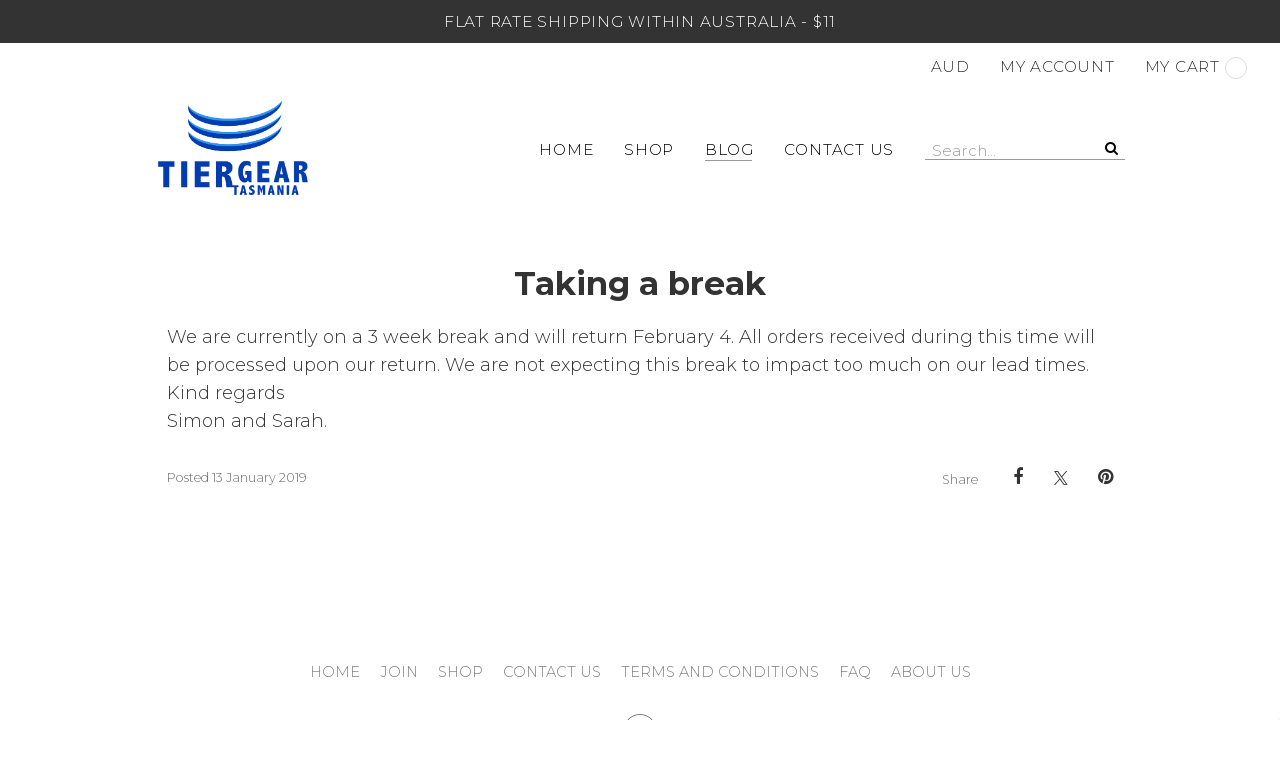

--- FILE ---
content_type: text/html; charset=UTF-8
request_url: https://www.tiergear.com.au/blog/taking-a-break
body_size: 4424
content:
<!doctype html>
<html lang="en">
<head>
    <meta name=built-with content="nimbo.com.au" />
    <meta http-equiv="Content-Type" content="text/html; charset=UTF-8" />
    <meta name=viewport content="width=device-width, initial-scale=1" />
    <link rel="preconnect" href="https://cdn.nimbo.com.au" />
    <link rel="dns-prefetch" href="https://cdn.nimbo.com.au" />
    <link rel="dns-prefetch" href="https://fonts.googleapis.com" />
    <link rel="preconnect" href="https://fonts.gstatic.com" crossorigin>
    <link rel='dns-prefetch' href="https://www.googletagmanager.com" />
    <title>Taking a break</title>
    <meta name="description" content="We are currently on a 3 week break and will return February 4. All orders received during this time will be processed upon our return. We are not exp" />
    <script type="text/javascript">var dataLayer = dataLayer || [];var domQ = domQ || [];var domT = domT || [];</script><link rel="stylesheet" type="text/css" href="https://cdn.nimbo.com.au/src/css/v-1768883664-content.css,fontello.css,ionicons.min.css,global.css,fancybox.css,animations.css,validation.css,slider2.css,appGallery.css,appSlideshow.css,appFAQ.css,appShop.css,appBlog.css,appBlog.css" /><link rel="stylesheet" type="text/css" href="https://cdn.nimbo.com.au/designer/layouts/lollipop/v-1768883664-common.css" /><link rel="stylesheet" type="text/css" href="https://cdn.nimbo.com.au/designer/layouts/lollipop/v-1768883664-desktop.css" media="screen and (min-width: 700px)" /><link rel="stylesheet" type="text/css" href="https://cdn.nimbo.com.au/designer/layouts/lollipop/v-1768883664-tablet.css" media="screen and (min-width: 700px) and (max-width: 980px)" /><link rel="stylesheet" type="text/css" href="https://cdn.nimbo.com.au/src/css/v-1768883664-mobile_menu.css,mobile.css" media="screen and (max-width: 699px)" /><link href="https://cdn.nimbo.com.au/designer/fonts/v-1768883664-modernsans.css" rel="stylesheet" type="text/css" /><link href="https://cdn.nimbo.com.au/designer/colours/v-1768883664-foundry.css" rel="stylesheet" type="text/css" /><!--[if lt IE 9]><link rel="stylesheet" type="text/css" href="https://cdn.nimbo.com.au/designer/layouts/v-1768883664-lollipop/desktop.css" /><![endif]--><link rel="stylesheet" type="text/css" media="print" href="https://cdn.nimbo.com.au/src/css/v-1768883664-print.css" /><link href="https://cdn.nimbo.com.au/css/custom/v-1768883664-38.css" rel="stylesheet" type="text/css" /><meta name="twitter:card" content="summary" />
        <meta name="twitter:title" content="Taking a break" />
        <meta name="twitter:description" content="We are currently on a 3 week break and will return February 4. All orders received during this time will be processed upon our return. We ar" />
        <meta name="twitter:image" content="https://cdn.nimbo.com.au/assets/182be0c5cdcd5072bb18/38a5771bce93e200c36f7c/blog/191365382-taking-a-break.jpg" /><meta property="og:type" content="article">
        <meta property="og:title" content="Taking a break">
        <meta property="og:url" content="https://www.tiergear.com.au/blog/taking-a-break">
        <meta property="og:image" content="https://cdn.nimbo.com.au/assets/182be0c5cdcd5072bb18/38a5771bce93e200c36f7c/blog/191365382-taking-a-break.jpg">
        <meta property="article:author" content="Tier Gear Tasmania">
        <meta property="og:description" content="We are currently on a 3 week break and will return February 4. All orders received during this time " /><script type="application/ld+json">{
            "@context": "http://schema.org/",
            "@type": "NewsArticle",
            "mainEntityOfPage": {
                "@type": "WebPage",
                "@id": "https://www.tiergear.com.au/blog/taking-a-break"
            },
            "headline": "Taking a break",
            "datePublished": "2019-01-13",
            "dateModified": "2019-01-13",
            "description": "We are currently on a 3 week break and will return February 4. All orders received during this time ",
            "image": {
                "@type": "ImageObject",
                "url": "https://cdn.nimbo.com.au/assets/182be0c5cdcd5072bb18/38a5771bce93e200c36f7c/blog/191365382-taking-a-break.jpg"
            },
            "author": "Tier Gear Tasmania",
            "publisher": {
                "@type": "Organization",
                "logo": {
                    "@type": "ImageObject",
                    "url": "https://cdn.nimbo.com.au/assets/182be0c5cdcd5072bb18/38a5771bce93e200c36f7c/logo/f70ce5379d2afb0da2065162fe5b3b8f.jpg"
                },
                "name": "Tier Gear Tasmania"
            },
            "articleBody": "      Taking a break    We are currently on a 3 week break and will return February 4. All orders received during this time will be processed upon our return. We are not expecting this break to impact too much on our lead times. Kind regards Simon and Sarah.  "
        }
        </script><script type="text/javascript">var siteData = {"template_layout":"lollipop","template_colour":"foundry","template_font":"modernsans","template_visual":"","domain":"https:\/\/www.tiergear.com.au\/","pageUrl":"\/blog\/taking-a-break","isBlogPost":true,"stickMenuConfig":[],"paypal":{"payIn4Enabled":true},"currencyConverterEnabled":true}</script><!-- Google tag (gtag.js) -->
<script async src="https://www.googletagmanager.com/gtag/js?id=G-M82JQXBRKZ"></script>
<script>
  window.dataLayer = window.dataLayer || [];
  function gtag(){dataLayer.push(arguments);}
  gtag('js', new Date());

  gtag('config', 'G-M82JQXBRKZ');
</script><link rel="icon" href="https://cdn.nimbo.com.au/assets/182be0c5cdcd5072bb18/38a5771bce93e200c36f7c/images/5b2522f9ef04c366ce95defe7a1d64b3.jpg" /><link rel="alternate" href="https://www.tiergear.com.au/blog/rss.xml" title="Blog RSS feed" type="application/rss+xml" />
</head>
<body id="nwWebsite" data-layout="lollipop" data-colour="foundry" data-font="modernsans" data-visual="" data-landing-page="n"  class="shopEnabled currencyEnabled searchEnabled blogEnabled headerMsgEnabled testimonialsEnabled membershipEnabled">
	<a href="#nwContent" class="nwSkipToContent">Skip to main content</a>
    <div id="nwWrapper">
        <div id="nwHeader">
            <div id="nwHeaderStrip">
                <div id="nwHeaderMessage">Flat rate shipping within Australia - $11</div>
                <div class="nwContainer" id="headerBarLinks"><a href="#" class="noClick openCurrencyOverlay" id="pgulSelected" title="Currency Converter">AUD</a><div class="nwOverlay" id="currencyOverlay" style="display: none;">
                <div class="nwOverlayContainer">
                    <a href="#" role="button" class="nwOverlayClose">&times;</a>
                    <div class="nwOverlayContent"><h2>Select currency</h2><div id="currencyUl"></div></div>
                </div>
            </div><script>
            domQ.push(function($){
                jQuery('a.openCurrencyOverlay').click(function(e){
                    e.preventDefault();
                    jQuery('div#currencyOverlay').fadeIn();
                });
            });
            </script><a href="/account" class="myAccountLink">My account</a><a href="/cart" class="noClick openCartSummary" title="View Cart"><i class="fa  fa-shopping-cart"></i> My cart<small id="headerCartCounter" data-value="0">&nbsp;</small></a>

<div class="nwOverlay" style="display:none;" id="cartOverlay">
	<div class="nwOverlayContainer">
		<div class="nwOverlayContent">
			<div id="addedToCart">
				<div id="cartData"></div>
				<!--<div class="button"><a href="/cart" class="nwButton">View Cart &amp; Checkout</a></div>-->
				<p><small><a href="#" class="noClick closeCartOverLay plainClose continueShopping">Keep shopping</a></small></p>
			</div>
			<a href="#" class="noClick closeCartOverLay">Close</a>
		</div>
	</div>
</div>
<script>
domQ.push(function($)
{
    $(document).ready(function()
    {
        $('div#cartOverlay').insertAfter('div#nwFooter');
    });
});
</script>
</div>
            </div>
            <div id="nwBranding">
                <div class="nwContainer"><a href="/" id="nwLogo"><img src="https://cdn.nimbo.com.au/assets/182be0c5cdcd5072bb18/38a5771bce93e200c36f7c/logo/f70ce5379d2afb0da2065162fe5b3b8f.jpg" alt="Tier Gear Tasmania" width="150" /></a></div>
                <div id="nwMobileNav" class="hideForDesktop"><a href="#mobile-menu"><i class="fa fa-bars"></i> Menu</a></div><nav id="mobile-menu" class="hideForDesktop"></nav><nav id="nwNavTop" class="nwNav">
	<ul class="nwContainer" role="navigation">
		<li><a href="/">Home</a></li><li><span><a href="/shop.htm" class="noClick hasSubs" aria-haspopup="true">Shop</a></span><ul><li><a href="/shop/coffee-making">Coffee Making</a></li><li><a href="/shop/utensils">Cutlery</a></li><li><a href="/shop/mugs-and-cups">Mugs and cups</a></li><li><a href="/shop/pots">Pots and Pans</a></li><li><a href="/shop/accessories">Accessories</a></li><li></li><li><a href="/shop/evernew-sale">Evernew Sale</a></li><li><a href="/shop/storage-sacks">Storage sacks</a></li></ul></li><li class="current"><a href="/blog">Blog</a></li><li><a href="/contact-us.htm">Contact Us</a></li><li class="formEnabled"><form action="/search/pre" class="nwSiteSearchForm" name="nwSiteSearchForm" method="post" style="display: inline-block;" accept-charset="utf-8"><div><input type="search" name="query" id="query" placeholder="Search..." value="" /><button type="submit" class="nwSearchButton">Search</button></div></form></li>	</ul>
</nav>

            </div>
        </div>
        <div id="nwStage">
            <nav id="nwNavSide" class="nwNav">
	<ul class="nwContainer" role="navigation">
		<li><a href="/">Home</a></li><li><span><a href="/shop.htm" class="noClick hasSubs" aria-haspopup="true">Shop</a></span><ul><li><a href="/shop/coffee-making">Coffee Making</a></li><li><a href="/shop/utensils">Cutlery</a></li><li><a href="/shop/mugs-and-cups">Mugs and cups</a></li><li><a href="/shop/pots">Pots and Pans</a></li><li><a href="/shop/accessories">Accessories</a></li><li></li><li><a href="/shop/evernew-sale">Evernew Sale</a></li><li><a href="/shop/storage-sacks">Storage sacks</a></li></ul></li><li class="current"><a href="/blog">Blog</a></li><li><a href="/contact-us.htm">Contact Us</a></li><li class="formEnabled"><form action="/search/pre" class="nwSiteSearchForm" name="nwSiteSearchForm" method="post" style="display: inline-block;" accept-charset="utf-8"><div><input type="search" name="query" id="query" placeholder="Search..." value="" /><button type="submit" class="nwSearchButton">Search</button></div></form></li>	</ul>
</nav>

            
            <div id="nwContent" role="main"><div class="row clearfix appHook firstBlock">
  <div class="column full">
    <h1>Taking a break</h1>
    <p>We are currently on a 3 week break and will return February 4. All orders received during this time will be processed upon our return. We are not expecting this break to impact too much on our lead times. <br>Kind regards <br>Simon and Sarah.<br></p>
  </div>
</div>
<div class="row appHook blogTools">
	<div class="column full zero">

		<div class="column fourth center" id="date"><small>Posted 13 January 2019</small></div>

		<div class="column half center" id="tags"><small></small></div>

		<div class="column fourth center nwShare" id="nwShare">
			<p><small>Share</small></p>
			<a target="_blank" href="https://www.facebook.com/sharer/sharer.php?u=https://www.tiergear.com.au/blog/taking-a-break" title="Share this post on Facebook" class="icon fa fa-facebook"></a>
			<a target="_blank" href="https://twitter.com/home?status=https://www.tiergear.com.au/blog/taking-a-break" title="Share this post on X (formerly Twitter)" class="icon fa fa-twitter"></a>
			<a target="_blank" href="http://pinterest.com/pin/create/button/?url=https%3A%2F%2Fwww.tiergear.com.au%2Fblog%2Ftaking-a-break&description=Taking+a+break"
				title="Share this post on Pinterest" class="icon fa fa-pinterest"></a>
		</div>

	</div>
</div>



                <div class="nwOverlay" id="globalOverlayInContent" style="display: none;">
                    <div class="nwOverlayContainer">
                        <a href="#" role="button" class="nwOverlayClose">&times;</a>
                        <div class="nwOverlayContent"></div>
                    </div>
                </div>
                <div class="nwOverlay" id="globalOverlay" style="display: none;">
                    <div class="nwOverlayContainer">
                        <a href="#" role="button" class="nwOverlayClose">&times;</a>
                        <div class="nwOverlayContent"></div>
                    </div>
                </div>
            </div>
            
        </div>
    </div>
    <div id="nwFooter" role="contentinfo">
        <div class="nwContainer"><ul id="nwFooterLinks" role="navigation"><li><a href="/">Home</a></li><li><a href="/join/nfnql557db">Join</a></li><li><a href="/shop.htm">Shop</a></li><li><a href="/contact-us.htm">Contact Us</a></li><li><a href="/terms-and-conditions.htm">Terms and Conditions</a></li><li><a href="/faq.htm">FAQ</a></li><li><a href="/about-us.htm">About Us</a></li></ul><div id="nwSocialLinks">
<a href="https://www.instagram.com/tiergear_tasmania/" target="_blank" aria-label="Opens in a new window" title="Join us on Instagram" class="fa fa-instagram">Join us on Instagram</a></div>
</div>
        <p>Tier Gear Tasmania ABN: 44353556145</p>
				<ul class="paymentMethods"><li class="mastercard"><span>Mastercard</span></li><li class="visa"><span>Visa</span></li><li class="payPal"><span>PayPal</span></li><li class="payPalPayIn4"><span>PayPay Pay In 4</span></li><li class="bank"><span>Bank transfer</span></li></ul>
        <div id="nwCredit">site powered by <a href="https://www.nimbo.com.au/?utm_source=user-site&utm_medium=footer" aria-label="Opens in a new window" title="Create an amazing ecommerce website" target="_blank" rel="nofollow">Nimbo</a>
        </div>
    </div>
    <script type="text/javascript" src="/currency.js?t=220126"></script><script type="text/javascript" language="javascript" src="https://cdn.nimbo.com.au/src/js/v-1768883664-jquery3.5.1.js,mmenu.js,validation.js,fancybox.js,slider.js,slider2.js,lazy.js,animate.js,accordion.js,common.js,parallax.js,appShopCommon.js"></script><script>
        $(document).ready(function()
        {
            jQuery('.lazy').Lazy({effect: 'fadeIn', effectTime: 250});
        });
        jQuery(function()
        {
            for(; domQ.length;) domQ.shift()(jQuery)
            if(domT)
            {
                for(; domT.length;) domT.shift()(jQuery)
            }
        });
        $('body').on('click', 'a.noClick', function(event)
        {
            event.preventDefault();
        });
        if($('div#headerBarLinks').html() == '')
        {
            $('div#headerBarLinks').remove();
        }
        
        var $nwContent = $('div#nwContent');
        if ($nwContent.length) {
            new MutationObserver(function () {
                $(window).trigger('resize').trigger('scroll');
            }).observe($nwContent[0], { childList: true, subtree: true });
        }
    </script>
    <!-- BEGIN GCR Badge Code -->
            <script src="https://apis.google.com/js/platform.js?onload=renderBadge" async defer></script>
            <script>
                window.renderBadge = function()
                {
                    var ratingBadgeContainer = document.createElement('div');
                    document.body.appendChild(ratingBadgeContainer);
                    window.gapi.load('ratingbadge', function()
                    {
                        window.gapi.ratingbadge.render(
                            ratingBadgeContainer,
                            {
                                'merchant_id': '5353815257'
                            });
                    });
                }
            </script>
</body>
</html>


--- FILE ---
content_type: text/css; charset=utf-8
request_url: https://cdn.nimbo.com.au/src/css/v-1768883664-content.css,fontello.css,ionicons.min.css,global.css,fancybox.css,animations.css,validation.css,slider2.css,appGallery.css,appSlideshow.css,appFAQ.css,appShop.css,appBlog.css,appBlog.css
body_size: 30033
content:
@import url('//cdn.jsdelivr.net/fontawesome/4.7.0/css/font-awesome.min.css');@font-face{font-family:'x';src:url('//cdn.nimbo.com.au/fonts/x.eot?49300939');src:url('//cdn.nimbo.com.au/fonts/x.eot?49300939#iefix') format('embedded-opentype'),url('//cdn.nimbo.com.au/fonts/x.woff?49300939') format('woff'),url('//cdn.nimbo.com.au/fonts/x.ttf?49300939') format('truetype'),url('//cdn.nimbo.com.au/fonts/x.svg?49300939#fontello') format('svg');font-weight:normal;font-style:normal;}.appHook{padding-bottom:1.5rem;}.container>.row,.container>div>.row{padding-top:10px;padding-bottom:10px}.row>img:only-of-type{display:block;margin:0 auto;width:100%;}figure{margin:0}#nwContent figcaption p{margin-top:0.5rem;}ol,ul{line-height:inherit;font-weight:inherit;}#nwContent div>*:only-child:not(.column):not(h2){margin:0 auto;}#nwContent div>*:first-child:not(.column):not(input){margin-top:0;}#nwContent>div.firstBlock:not(.centerPanel) h1:first-child,#nwContent>div.firstBlock:not(.centerPanel) h2:first-child{margin:3rem 0 0.5em;}#nwContent div>*:last-child:not(input):not(select):not(textarea):not(.column){margin-bottom:0;}#nwContent .column .row.appHook:nth-last-child(n+2){margin-bottom:1rem;}.row.appHook.banner{display:flex;justify-content:center;align-items:center;position:relative;z-index:0;min-height:35vw;background:url(//cdn.nimbo.com.au/images/blank-rectangle1400.png) center no-repeat;background-size:cover;text-align:center;}.row.appHook.banner .column:first-child::before{content:"";position:absolute;top:0;left:0;right:0;bottom:0;z-index:-1;display:block;background:rgba(0,0,0,0.2);}.zero{font-size:0;padding-left:0;padding-right:0;}.zero>div:not(.zero){font-size:1rem;}@media (min-width: 700px){.column{display:inline-block;vertical-align:top;max-width:1000px;}.appHook:not(.appOverlay):not(.centerPanel)>.column:not(.zero){padding-left:1.5rem;padding-right:1.5rem;}.appHook>.column.zero,.appHook.zero{padding-left:0.5rem;padding-right:0.5rem;}.column:not(.center){text-align:left;}.row.appHook,.row.appHook.banner .column{text-align:center;}.column .column{padding-left:1rem;padding-right:1rem;}.column.brick{padding-left:0;}.column.full,.column:not(.third):not(.two-third):not(.fourth):not(.three-fourth):not(.half):not(.fifth):not(.two-fifth):not(.sixth):not(.two-sixth){display:block;margin:auto;width:100%;}.column.full.widescreen{max-width:100%;}.column.two-third{width:66.67%;max-width:700px;}.column.two-fourth,.column.three-fourth{width:75%;}.column.two-fifth{width:80%;}.column.half{width:50%;}.column.third{width:33.33%;}#nwWebsite .center.thirds img{display:inline-block;width:33.33%;}.column.fourth{width:25%;}.column.fifth{width:20%;}.column.flow-opposite{float:right;}}.column .row.zero+.row{margin-top:1.5rem;}.column.sixth{width:16%;}.column.two-sixth{width:82%;}@media (max-width: 699px){.row.zero > .column{padding-left:0.5rem;padding-right:0.5rem;}#nwWebsite #nwContent .mobileCols .column{display:inline-block;vertical-align:top;margin-top:0;}.mobileCols .fourth{padding-right:1rem;width:25%;}.mobileCols .three-fourth{width:75%;}}.half.threeDiscs img{width:28.33%;margin-left:5%;}.half.threeDiscs img:first-child{margin-left:0;}@media (max-width: 699px){#nwStage #nwContent .column.fifth{display:block;}#nwStage #nwContent .column.fifth+.fifth{margin-top:1.5rem;}#nwStage #nwContent .column.sixth{display:inline-block;vertical-align:top;margin:0;padding:0 1%;}.center.thirds img{width:100%;}}.clearfix:before,.clearfix:after{content:" ";display:table;}.clearfix:after{clear:both;}.center{text-align:center}.right{text-align:right}.left{text-align:left}.padding-20{padding:20px}.padding-25{padding:25px}.padding-30{padding:30px}.padding-35{padding:35px}.padding-40{padding:40px}@media all and (max-width: 699px){.padding-20{padding:0}.padding-25{padding:1rem;}.padding-30{padding:0}.padding-35{padding:0}.padding-40{padding:0}}.margin-0{margin:0 !important}.margin-20{margin:20px !important}.margin-25{margin:25px !important}.margin-25.center img,.margin-20.center img{margin:0;}.margin-30{margin:30px !important}.margin-35{margin:35px !important}.margin-40{margin:40px !important}.is-card{display:table;width:100%;background-color:#fff;margin:2em auto;}.is-card-circle{width:280px;height:280px;border-radius:500px;padding:70px;margin:0 auto;}@media all and (max-width: 540px){.is-card-circle{zoom:0.7;transform:scale(0.7);}}.is-card-content-centered{display:table-cell;vertical-align:middle;text-align:center;}.max-390{max-width:390px;margin:0 auto;}.shadow-1{-webkit-box-shadow:0 1px 3px rgba(0,0,0,0.12),0 1px 2px rgba(0,0,0,0.24);-moz-box-shadow:0 1px 3px rgba(0,0,0,0.12),0 1px 2px rgba(0,0,0,0.24);box-shadow:0 1px 3px rgba(0,0,0,0.12),0 1px 2px rgba(0,0,0,0.24);}.shadow-2{-webkit-box-shadow:0 30px 50px rgba(0,0,0,0.15);-moz-box-shadow:0 30px 50px rgba(0,0,0,0.15);box-shadow:0 30px 50px rgba(0,0,0,0.15);}.shadow-3{-webkit-box-shadow:0 0px 100px rgba(0,0,0,0.2);-moz-box-shadow:0 0px 100px rgba(0,0,0,0.2);box-shadow:0 0px 100px rgba(0,0,0,0.2);}img.circle{border-radius:500px;margin-top:0;}img.bordered{border:#ccc 1px solid;}.embed-responsive{position:relative;display:block;height:0;padding:0;overflow:hidden;margin-top:1.4em;margin-bottom:1em;}.embed-responsive.embed-responsive-16by9{padding-bottom:56.25%;}.embed-responsive.embed-responsive-4by3{padding-bottom:75%;}.embed-responsive.embed-responsive-square{padding-bottom:100%;}.embed-responsive.banner{height:30vw;min-height:150px;max-height:440px;}.embed-responsive iframe{position:absolute;top:0;bottom:0;left:0;width:100%;height:100%;border:0;}.list{position:relative;margin:1.5em 0;}.list>i{position:absolute;left:5px;top:-5px;font-size:1.7em;line-height:1;}#nwWebsite .list>h2,#nwWebsite .list>h3{margin:0 0 0 50px;}.list>p{margin:5px 0 0 50px}#nwWebsite .list i+p{margin-top:0;}.quote{position:relative;margin:1.5em;padding-left:2.5rem;}.appTestimonial .quote{padding-bottom:2rem;}.quote>i{position:absolute;top:-10px;left:0;font-size:2em;}.quote>p{font-size:1.5em;}.quote>small{display:block;}.center .quote{padding-top:2.5rem;padding-left:0;}.center .quote>i{left:auto;transform:translateX(-50%);}@media all and (max-width: 699px){.quote{padding-left:2rem;}.quote>i{top:-8px;font-size:1.5em;}}.is-social{line-height:1;margin-bottom:1.5em}.is-social a>i{text-decoration:none;color:#333;font-size:1.2em;margin:0 15px 0 0;-webkit-transition:all 0.1s ease-in-out;transition:all 0.1s ease-in-out;}.is-social a:hover>i{color:#08c9b9;}.is-light-text .is-social a>i{color:#fff}.is-light-text .is-social a:hover>i{color:#fff}.is-dark-text .is-social a>i{color:#000}.is-dark-text .is-social a:hover>i{color:#000}.social{line-height:1;margin-bottom:1.5em}.social a>i{text-decoration:none;color:#333;font-size:1.2em;margin:0 15px 0 0;-webkit-transition:all 0.1s ease-in-out;transition:all 0.1s ease-in-out;}.social a:hover>i{color:#08c9b9;}.is-light-text .social a>i{color:#fff}.is-light-text .social a:hover>i{color:#fff}.is-rounded-button-big{display:inline-block;}.is-rounded-button-big a{display:table;float:left;text-align:center;margin:0 20px;border-radius:500px;width:110px;height:110px;background-color:#aaa;}.is-rounded-button-big a i{display:table-cell;width:100%;height:100%;vertical-align:middle;color:#ffffff;font-size:40px}.is-rounded-button-big a:first-child{margin:0 20px 0 0;}.is-rounded-button-big a:last-child{margin:0 0 0 20px;}.is-rounded-button-medium{display:inline-block;}.is-rounded-button-medium a{display:table;float:left;text-align:center;margin:0 0.7rem;border-radius:500px;width:70px;height:70px;background-color:#aaa;}.is-rounded-button-medium a i{display:table-cell;width:100%;height:100%;vertical-align:middle;color:#ffffff;font-size:30px}.is-boxed-button-big{display:inline-block;}.is-boxed-button-big a{display:table;float:left;text-align:center;margin:0 30px 0 0;width:110px;height:110px;background-color:#aaa;}.is-boxed-button-big a i{display:table-cell;width:100%;height:100%;vertical-align:middle;color:#ffffff;font-size:40px}.is-boxed-button-big2{display:inline-block;}.is-boxed-button-big2 a{display:table;float:left;text-align:center;margin:0 30px 0 0;width:150px;height:70px;background-color:#aaa;}.is-boxed-button-big2 a i{display:table-cell;width:100%;height:100%;vertical-align:middle;color:#ffffff;font-size:35px}.is-boxed-button-medium{display:inline-block;}.is-boxed-button-medium a{display:table;float:left;text-align:center;margin:0 30px 0 0;width:70px;height:70px;background-color:#aaa;}.is-boxed-button-medium a i{display:table-cell;width:100%;height:100%;vertical-align:middle;color:#ffffff;font-size:30px}.is-boxed-button-medium2{display:inline-block;}.is-boxed-button-medium2 a{display:table;float:left;text-align:center;margin:0 30px 0 0;width:100px;height:50px;background-color:#aaa;}#nwWebsite .is-boxed-button-medium2 a i{display:table-cell;width:100%;height:100%;vertical-align:middle;color:#ffffff;font-size:25px}.is-boxed-button-small{display:inline-block;}.is-boxed-button-small a{display:table;float:left;text-align:center;margin:0 20px 0 0;width:50px;height:50px;background-color:#aaa;}.is-boxed-button-small a i{display:table-cell;width:100%;height:100%;vertical-align:middle;color:#ffffff;font-size:20px}.size-12{font-size:12px}.size-14{font-size:14px}.size-16{font-size:16px}.size-18{font-size:18px}.size-21{font-size:21px}.size-24{font-size:24px}.size-32{font-size:32px}.size-48{font-size:48px}.size-64{font-size:64px}.size-80{font-size:80px}.size-96{font-size:96px}@media all and (max-width: 1024px){.size-12{font-size:12px}.size-14{font-size:14px}.size-16{font-size:16px}.size-18{font-size:18px}.size-21{font-size:21px}.size-24{font-size:24px}.size-32{font-size:28px}.size-48{font-size:32px}.size-64{font-size:36px}.size-80{font-size:40px}.size-96{font-size:44px}}.is-light-text *{color:#fff;}.is-dark-text *{color:#000;}.is-title1-96{margin-top:20px;margin-bottom:20px;}.is-title1-80{margin-top:15px;margin-bottom:15px;}.is-title1-64{margin-top:15px;margin-bottom:15px;}.is-title1-48{margin-top:15px;margin-bottom:15px;}.is-title1-32{margin-top:15px;margin-bottom:15px;}.is-title2-96{margin-top:25px;margin-bottom:20px;}.is-title2-80{margin-top:20px;margin-bottom:15px;}.is-title2-64{margin-top:20px;margin-bottom:15px;}.is-title2-48{margin-top:15px;margin-bottom:15px;}.is-title2-32{margin-top:10px;margin-bottom:15px;}.is-title3-96{margin-top:30px;margin-bottom:35px;padding:20px 0;border-top:#000 2px solid;border-bottom:#000 2px solid;}.is-title3-80{margin-top:25px;margin-bottom:33px;padding:20px 0;border-top:#000 2px solid;border-bottom:#000 2px solid;}.is-title3-64{margin-top:20px;margin-bottom:30px;padding:18px 0;border-top:#000 2px solid;border-bottom:#000 2px solid;}.is-title3-48{margin-top:20px;margin-bottom:25px;padding:18px 0;border-top:#000 2px solid;border-bottom:#000 2px solid;}.is-title3-32{margin-top:20px;margin-bottom:20px;padding:15px 0;border-top:#000 2px solid;border-bottom:#000 2px solid;}.is-light-text .is-title3-96{border-top:#fff 2px solid;border-bottom:#fff 2px solid;}.is-light-text .is-title3-80{border-top:#fff 2px solid;border-bottom:#fff 2px solid;}.is-light-text .is-title3-64{border-top:#fff 2px solid;border-bottom:#fff 2px solid;}.is-light-text .is-title3-48{border-top:#fff 2px solid;border-bottom:#fff 2px solid;}.is-light-text .is-title3-32{border-top:#fff 2px solid;border-bottom:#fff 2px solid;}.is-dark-text .is-title3-96{border-top:#000 2px solid;border-bottom:#000 2px solid;}.is-dark-text .is-title3-80{border-top:#000 2px solid;border-bottom:#000 2px solid;}.is-dark-text .is-title3-64{border-top:#000 2px solid;border-bottom:#000 2px solid;}.is-dark-text .is-title3-48{border-top:#000 2px solid;border-bottom:#000 2px solid;}.is-dark-text .is-title3-32{border-top:#000 2px solid;border-bottom:#000 2px solid;}.is-title4-96{margin-top:30px;margin-bottom:35px;padding:20px 30px;border:#000 2px solid;}.is-title4-80{margin-top:25px;margin-bottom:33px;padding:20px 30px;border:#000 2px solid;}.is-title4-64{margin-top:20px;margin-bottom:30px;padding:18px 28px;border:#000 2px solid;}.is-title4-48{margin-top:20px;margin-bottom:25px;padding:18px 25px;border:#000 2px solid;}.is-title4-32{margin-top:20px;margin-bottom:20px;padding:15px 20px;border:#000 2px solid;}.is-light-text .is-title4-96{border:#fff 2px solid;}.is-light-text .is-title4-80{border:#fff 2px solid;}.is-light-text .is-title4-64{border:#fff 2px solid;}.is-light-text .is-title4-48{border:#fff 2px solid;}.is-light-text .is-title4-32{border:#fff 2px solid;}.is-dark-text .is-title4-96{border:#000 2px solid;}.is-dark-text .is-title4-80{border:#000 2px solid;}.is-dark-text .is-title4-64{border:#000 2px solid;}.is-dark-text .is-title4-48{border:#000 2px solid;}.is-dark-text .is-title4-32{border:#000 2px solid;}.is-title5-96{margin-top:10px;margin-bottom:35px;padding-bottom:25px;border-bottom:#000 2px solid;}.is-title5-80{margin-top:10px;margin-bottom:33px;padding-bottom:25px;border-bottom:#000 2px solid;}.is-title5-64{margin-top:10px;margin-bottom:30px;padding-bottom:20px;border-bottom:#000 2px solid;}.is-title5-48{margin-top:10px;margin-bottom:25px;padding-bottom:20px;border-bottom:#000 2px solid;}.is-title5-32{margin-top:10px;margin-bottom:20px;padding-bottom:20px;border-bottom:#000 2px solid;}.is-light-text .is-title5-96{border-bottom:#fff 2px solid;}.is-light-text .is-title5-80{border-bottom:#fff 2px solid;}.is-light-text .is-title5-64{border-bottom:#fff 2px solid;}.is-light-text .is-title5-48{border-bottom:#fff 2px solid;}.is-light-text .is-title5-32{border-bottom:#fff 2px solid;}.is-dark-text .is-title5-96{border-bottom:#000 2px solid;}.is-dark-text .is-title5-80{border-bottom:#000 2px solid;}.is-dark-text .is-title5-64{border-bottom:#000 2px solid;}.is-dark-text .is-title5-48{border-bottom:#000 2px solid;}.is-dark-text .is-title5-32{border-bottom:#000 2px solid;}.is-title-bold{font-weight:800;}.is-title-bold.is-title3-96,.is-title-bold.is-title4-96,.is-title-bold.is-title5-96{border-width:4px;}.is-title-bold.is-title3-80,.is-title-bold.is-title4-80,.is-title-bold.is-title5-80{border-width:4px;}.is-title-bold.is-title3-64,.is-title-bold.is-title4-64,.is-title-bold.is-title5-64{border-width:3px;}.is-title-bold.is-title3-48,.is-title-bold.is-title4-48,.is-title-bold.is-title5-48{border-width:3px;}.is-title-bold.is-title3-32,.is-title-bold.is-title4-32,.is-title-bold.is-title5-32{border-width:2px;}.is-info1{margin-top:10px;margin-bottom:0px;font-style:italic;}.is-info1.size-21{margin-top:12px;}.is-info1.size-24{margin-top:15px;}.is-info2{margin-top:10px;margin-bottom:0px;}.is-info2.size-21{margin-top:12px;}.is-info2.size-24{margin-top:15px;}.is-btn{padding:10px 50px;font-size:1em;line-height:2em;border-radius:0;letter-spacing:3px;display:inline-block;margin-bottom:0;font-weight:normal;text-align:center;text-decoration:none;vertical-align:middle;cursor:pointer;background-image:none;border:1px solid transparent;white-space:nowrap;-webkit-transition:all 0.16s ease;transition:all 0.16s ease;}.is-btn-ghost1{color:#000;border:2px solid #111;}.is-light-text .is-btn-ghost1,.is-dark-text .is-light-text .is-btn-ghost1{color:#fff;border:2px solid #fff;}.is-light-text .is-btn-ghost1:hover,.is-light-text .is-btn-ghost1:active,.is-light-text .is-btn-ghost1:focus,.is-dark-text .is-light-text .is-btn-ghost1:hover,.is-dark-text .is-light-text .is-btn-ghost1:active,.is-dark-text .is-light-text .is-btn-ghost1:focus{color:#000;background-color:#fff;border:2px solid #fff;}.is-dark-text .is-btn-ghost1,.is-light-text .is-dark-text .is-btn-ghost1{color:#000;border:2px solid #111;}.is-dark-text .is-btn-ghost1:hover,.is-dark-text .is-btn-ghost1:active,.is-dark-text .is-btn-ghost1:focus,.is-light-text .is-dark-text .is-btn-ghost1:hover,.is-light-text .is-dark-text .is-btn-ghost1:active,.is-light-text .is-dark-text .is-btn-ghost1:focus{color:#fff;background-color:#111;border:2px solid #111;}.is-btn-ghost2{color:#000;border:2px solid #d7d7d7;background-color:#d7d7d7;}.is-btn-ghost2:hover,.is-btn-ghost2:active,.is-btn-ghost2:focus{color:#000;background-color:#cdcdcd;border:2px solid #cdcdcd;}.is-light-text .is-btn-ghost2,.is-dark-text .is-light-text .is-btn-ghost2{color:#000;border:2px solid #f9f9f9;background-color:#f9f9f9;}.is-light-text .is-btn-ghost2:hover,.is-light-text .is-btn-ghost2:active,.is-light-text .is-btn-ghost2:focus,.is-dark-text .is-light-text .is-btn-ghost2:hover,.is-dark-text .is-light-text .is-btn-ghost2:active,.is-dark-text .is-light-text .is-btn-ghost2:focus{color:#000;background-color:#fff;border:2px solid #fff;}.is-dark-text .is-btn-ghost2,.is-light-text .is-dark-text .is-btn-ghost2{color:#000;border:2px solid #d7d7d7;background-color:#d7d7d7;}.is-dark-text .is-btn-ghost2:hover,.is-dark-text .is-btn-ghost2:active,.is-dark-text .is-btn-ghost2:focus,.is-light-text .is-dark-text .is-btn-ghost2:hover,.is-light-text .is-dark-text .is-btn-ghost2:active,.is-light-text .is-dark-text .is-btn-ghost2:focus{color:#000;background-color:#cdcdcd;border:2px solid #cdcdcd;}.is-btn-small{padding:5px 25px;font-size:0.85em;}.is-upper{text-transform:uppercase;}.is-rounded-30{border-radius:30px;}.btn{padding:7px 25px;font-size:1em;line-height:2em;letter-spacing:1px;display:inline-block;margin-bottom:0;font-weight:normal;text-align:center;text-decoration:none;vertical-align:middle;cursor:pointer;background-image:none;border:1px solid transparent;white-space:nowrap;-webkit-transition:all 0.16s ease;transition:all 0.16s ease;}.btn.btn-primary{color:#ffffff;background-color:#08c9b9;}.btn.btn-primary:hover{color:#ffffff;background-color:#07b0a2;border-color:#07b0a2;}.btn.btn-default{color:#333333;background-color:#d3d3d3;}.btn.btn-default:hover{color:#111;background-color:#ccc;border-color:#ccc;}figure.hdr{position:relative;width:100%;overflow:hidden;background-color:#000;}figure.hdr img{position:relative;display:block;width:100%;opacity:0.8;-webkit-transition:opacity 0.35s,-webkit-transform 0.35s;transition:opacity 0.35s,transform 0.35s;-webkit-transform:scale(1.2);transform:scale(1.2);}figure.hdr:hover img{opacity:0.5;-webkit-transform:scale(1);transform:scale(1);}figure.hdr figcaption{position:absolute;top:auto;bottom:0;left:0;width:100%;height:60%;padding:0 2.5em;color:#fff;font-size:1.55em;text-align:center;box-sizing:border-box;z-index:1;}figure.hdr h2{font-weight:300;text-transform:uppercase;}figure.hdr h2 span{font-weight:800;}figure.hdr p{letter-spacing:1px;font-size:68.5%;text-transform:uppercase;}figure.hdr h2,figure.hdr p{margin:0;z-index:10000;}figure.hdr div{height:100%;z-index:0;}figure.hdr div::before,figure.hdr div::after{position:absolute;content:'';}figure.one div::before{top:50px;right:30px;bottom:50px;left:30px;border-top:1px solid #fff;border-bottom:1px solid #fff;}figure.one div::after{top:30px;right:50px;bottom:30px;left:50px;border-right:1px solid #fff;border-left:1px solid #fff;}figure.two div::before{top:30px;right:30px;bottom:30px;left:30px;border-top:1px solid #fff;border-bottom:1px solid #fff;}figure.two div::after{top:30px;right:30px;bottom:30px;left:30px;border-right:1px solid #fff;border-left:1px solid #fff;}figure.three figcaption{height:70%;}figure.three p{margin:1em 0 0;padding:2em;border:1px solid #fff;}figure.four figcaption{height:60%;text-align:left;}figure.four p{position:absolute;right:50px;bottom:50px;left:50px;padding:2em;border:7px solid #fff;}figure.five figcaption{height:100%;text-align:right;}figure.five h2{position:absolute;left:50px;right:50px;top:10%;border-bottom:5px solid #fff;}figure.five p{position:absolute;right:50px;bottom:10%;}figure.six figcaption{height:70%;}figure.six h2{padding-bottom:3%;border-bottom:1px solid #fff;}figure.six p{padding-top:6%;}figure.seven figcaption{height:90%;text-align:left;}figure.seven h2{border-bottom:3px solid #fff;}figure.seven p{padding-top:1em;}figure.eight figcaption{height:100%;text-align:right;}figure.eight h2{position:absolute;left:50%;right:50px;bottom:10%;}figure.eight p{position:absolute;left:50px;right:50%;top:10%;padding-right:0.5em;border-right:1px solid #fff;}.icon{line-height:1;}.gapless{padding-bottom:0;}.gapless+.row:not(.gapless){padding-top:3rem;}#nwContent .appHook.dashed{padding:calc(2rem + 3vw) 0;}.dashed h4{position:relative;padding:2vw;}.dashed h4::before,.dashed h4::after{content:"";position:absolute;left:0;display:inline-block;width:70px;border-top:1px solid;opacity:0.2;}.dashed h4::before{top:0;}.dashed h4::after{bottom:0;}.dashed .center h4::before,.dashed .center h4::after{left:calc(50% - 35px);}@media (max-width: 999px){#nwContent .dashed{padding:3rem 0;}#nwWebsite #nwContent .dashed h4{padding:2rem;}}.appHook[style*="background"],.appHook.banner{padding:3vw 0;}.appHook[style*="background"].nwNoTopPadding{padding-top:0;}.appHook[style*="background"]+.appHook:not(.nwNoTopPadding):not(.gapless),.appHook.appSlideshowInit+.appHook:not(.nwNoTopPadding):not(.gapless){padding-top:3vw;}#nwContent .appHook[style*="background"]+.appHook>.column>*:first-child,.appHook.appSlideshowInit+.appHook>.column>*:first-child{margin-top:0;}@media (max-width: 999px){.appHook[style*="background"],.appHook.banner{padding:3rem 0;}.appHook[style*="background"]+.appHook:not(.nwNoTopPadding),.appHook.appSlideshowInit+.appHook:not(.nwNoTopPadding){padding-top:3rem;}}#nwContent .column img+p,#nwContent .column img+h3{margin-top:0.5rem;}.row.appHook.centerPanel,.row.appHook.centerPanelClear{display:flex;align-items:center;padding:1em;min-height:100vh;background:center no-repeat;background-size:cover;font-size:calc(1rem + 4vw);}.appHook.centerPanel>.column{padding:2rem;background:rgba(255,255,255,0.8);}#nwWebsite .appHook.centerPanelClear>.column{max-width:25ch;}#nwWebsite .appHook.centerPanelClear h1{margin:0.5em auto;font-size:1em;line-height:1;}#nwWebsite .appHook.centerPanelClear h2{margin:0.5em auto;max-width:25ch;font-size:0.5em;}#nwWebsite .appHook.centerPanelClear h5{font-size:0.4em;}@media (min-width: 700px){.appHook.centerPanel > .column{padding:3rem;}}@media (min-width: 700px){.reverse{direction:rtl;}.reverse>.column{direction:ltr;}.alignMiddle>.column,.alignMiddle .column.half{vertical-align:middle;}}@media (max-width: 699px){.row.appHook.banner{padding:2rem;}#nwContent .column:nth-child(n+2):not(.two-sixth):not(.appHook){margin-top:1.5rem;}.column.half.center>i.icon,.column.third.center>i.icon,.column.fourth.center>i.icon{display:inline-block;padding-top:10px;}.column>p:last-child,#nwWebsite .column>h4:last-child{padding-bottom:10px;}.column div[style="margin-top: 2em"]{margin-bottom:2em;}.is-boxed-button-big a,.is-boxed-button-medium2 a{max-width:40px;max-height:40px;margin-right:0.7rem;}.is-boxed-button-big a i,.is-boxed-button-medium2 a i{font-size:20px;}.column.sixth,.column.two-sixth{display:inline-block;vertical-align:top;}.column .btn+.btn,.column .is-btn+.is-btn{margin-left:10px;}#nwContent .column .nwButton:last-child:not(:only-child),#nwContent .column .nwButton:nth-last-child(2),#nwContent .column .nwButton:nth-last-child(3),#nwContent .column .btn:last-child,#nwContent .column .btn:nth-last-child(2),#nwContent .column .btn:nth-last-child(3),#nwContent .column>.is-btn:last-child,#nwContent .column>.is-btn:nth-last-child(2),#nwContent .column>.is-btn:nth-last-child(3){margin:7px;}.btn,.is-btn-small{padding-left:18px;padding-right:18px;}}.fullSplitPanel.zero{padding:0;}#nwContent .fullSplitPanel .column+.column{margin-top:0;}#nwContent .fullSplitPanel .column+.column:not(.img){align-self:stretch;display:flex;}#nwContent .fullSplitPanel .column{position:relative;margin:0;padding:0;text-align:center;}#nwContent .fullSplitPanel .img,#nwContent .img{padding:0 0 60%;background:url(//cdn.nimbo.com.au/images/blank-rectangle1400.png) center no-repeat;background-size:cover;}#nwContent .fullSplitPanel .img.third{padding-bottom:20%;}#nwContent .fullSplitPanel .column .text,#nwContent .text{display:inline-block;padding:3rem;padding:calc(1rem + 2vw);max-width:700px;text-align:left;}@media (min-width: 700px){.fullSplitPanel.zero{display:flex;width:100%;}.fullSplitPanel.alignMiddle{align-items:center;}#nwContent .fullSplitPanel .img{padding:0 0 30%;}#nwContent .fullSplitPanel .img.embed-responsive-16by9{padding:0 0 28.125%;}#nwContent .fullSplitPanel .column .text,#nwContent .text{margin:auto;}}#nwContent .fullBlocks .column{position:relative;display:flex;flex-direction:column;justify-content:center;align-items:center;margin:0;padding:2rem calc(1em + 2vw);min-height:100vw;background:#D1D1D1 center no-repeat;background-size:cover;color:#FFF;}@media (min-width: 700px){#nwContent .fullBlocks .column{min-height:25vw;}#nwContent .fullBlocks .column.third{min-height:calc(100vw / 3);}#nwContent .fullBlocks .column.half{min-height:50vw;}}#nwContent .fullBlocks .column *:not(.icon){color:inherit;}#nwContent .fullBlocks .nwButton{margin-top:1em;}@media (min-width: 700px){.fullBlocks{display:flex;}}.imgList .appHook{position:relative;}.imgList .appHook::after{content:"";position:absolute;top:0;left:0;right:0;bottom:0;background:rgba(0,0,0,0.2);}#nwContent .imgList .appHook *{position:relative;z-index:1;margin:0;color:#FFF;line-height:1.2;text-align:center;text-shadow:1px 1px 5px rgba(0,0,0,0.5);text-transform:uppercase;}#nwContent .imgList .appHook h2{font-size:5rem;}#nwContent .appInstaInit ul{margin:0 -0.5%;padding:0;list-style:none;font-size:0;text-align:center;}#nwContent .appInstaInit li{display:inline-block;margin:0.5%;width:32.33%;background:rgba(125,125,125,0.1);}.appInstaInit li a{position:relative;display:block;padding-bottom:100%;background:center no-repeat;background-size:cover;}.appInstaInit li small{display:none;}#nwContent .appInstaInit.sixAcross ul{margin:0 0.5%;}#nwContent .appInstaInit.sixAcross li{width:15.66%;}.appInstaInit.gapless ul,#nwContent .appInstaInit.gapless.sixAcross ul,#nwContent .appInstaInit.gapless li{margin:0;}#nwContent .appInstaInit.gapless.threeAcross li{width:calc(100% / 3);}#nwContent .appInstaInit.gapless.sixAcross li{width:16.66%;}@font-face{font-family:'fontello';src:url('//cdn.nimbo.com.au/fonts/fontello.eot?60560759');src:url('//cdn.nimbo.com.au/fonts/fontello.eot?60560759#iefix') format('embedded-opentype'),url('//cdn.nimbo.com.au/fonts/fontello.woff?60560759') format('woff'),url('//cdn.nimbo.com.au/fonts/fontello.ttf?60560759') format('truetype'),url('//cdn.nimbo.com.au/fonts/fontello.svg?60560759#fontello') format('svg');font-weight:normal;font-style:normal;}[class^="icon-"]:before,[class*=" icon-"]:before{font-family:"fontello";font-style:normal;font-weight:normal;speak:none;display:inline-block;text-decoration:inherit;width:1em;margin-right:.2em;text-align:center;font-variant:normal;text-transform:none;line-height:1em;margin-left:.2em;}.icon-ok:before{content:'\e800';}.icon-quote:before{content:'\e801';}.icon-down-open:before{content:'\e802';}.icon-twitter:before{content:'\e803';}.icon-facebook:before{content:'\e804';}.icon-googleplus:before{content:'\e805';}.icon-github:before{content:'\e806';}.icon-dribbble:before{content:'\e807';}.icon-linkedin:before{content:'\e808';}.icon-instagram:before{content:'\e809';}.icon-mail:before{content:'\e80a';}.icon-tumblr:before{content:'\e80b';}.icon-pinterest:before{content:'\e80c';}.icon-web:before{content:'\e80d';}.icon-youtube:before{content:'\e80e';}.icon-vimeo:before{content:'\e80f';}.icon-download:before{content:'\e810';}.icon-phone:before{content:'\e811';}.icon-home:before{content:'\e812';}.icon-location:before{content:'\e813';}.icon-paper-plane:before{content:'\e814';}.icon-share:before{content:'\e815';}.icon-eye:before{content:'\e817';}.icon-pencil:before{content:'\e818';}.icon-attach:before{content:'\e819';}@font-face{font-family:"Ionicons";src:url("https://cdn.nimbo.com.au/fonts/ionicons.eot?v=2.0.0");src:url("https://cdn.nimbo.com.au/fonts/ionicons.eot?v=2.0.0#iefix") format("embedded-opentype"),url("https://cdn.nimbo.com.au/fonts/ionicons.ttf?v=2.0.0") format("truetype"),url("https://cdn.nimbo.com.au/fonts/ionicons.woff?v=2.0.0") format("woff"),url("https://cdn.nimbo.com.au/fonts/ionicons.svg?v=2.0.0#Ionicons") format("svg");font-weight:normal;font-style:normal}.ion,.ionicons,.ion-alert:before,.ion-alert-circled:before,.ion-android-add:before,.ion-android-add-circle:before,.ion-android-alarm-clock:before,.ion-android-alert:before,.ion-android-apps:before,.ion-android-archive:before,.ion-android-arrow-back:before,.ion-android-arrow-down:before,.ion-android-arrow-dropdown:before,.ion-android-arrow-dropdown-circle:before,.ion-android-arrow-dropleft:before,.ion-android-arrow-dropleft-circle:before,.ion-android-arrow-dropright:before,.ion-android-arrow-dropright-circle:before,.ion-android-arrow-dropup:before,.ion-android-arrow-dropup-circle:before,.ion-android-arrow-forward:before,.ion-android-arrow-up:before,.ion-android-attach:before,.ion-android-bar:before,.ion-android-bicycle:before,.ion-android-boat:before,.ion-android-bookmark:before,.ion-android-bulb:before,.ion-android-bus:before,.ion-android-calendar:before,.ion-android-call:before,.ion-android-camera:before,.ion-android-cancel:before,.ion-android-car:before,.ion-android-cart:before,.ion-android-chat:before,.ion-android-checkbox:before,.ion-android-checkbox-blank:before,.ion-android-checkbox-outline:before,.ion-android-checkbox-outline-blank:before,.ion-android-checkmark-circle:before,.ion-android-clipboard:before,.ion-android-close:before,.ion-android-cloud:before,.ion-android-cloud-circle:before,.ion-android-cloud-done:before,.ion-android-cloud-outline:before,.ion-android-color-palette:before,.ion-android-compass:before,.ion-android-contact:before,.ion-android-contacts:before,.ion-android-contract:before,.ion-android-create:before,.ion-android-delete:before,.ion-android-desktop:before,.ion-android-document:before,.ion-android-done:before,.ion-android-done-all:before,.ion-android-download:before,.ion-android-drafts:before,.ion-android-exit:before,.ion-android-expand:before,.ion-android-favorite:before,.ion-android-favorite-outline:before,.ion-android-film:before,.ion-android-folder:before,.ion-android-folder-open:before,.ion-android-funnel:before,.ion-android-globe:before,.ion-android-hand:before,.ion-android-hangout:before,.ion-android-happy:before,.ion-android-home:before,.ion-android-image:before,.ion-android-laptop:before,.ion-android-list:before,.ion-android-locate:before,.ion-android-lock:before,.ion-android-mail:before,.ion-android-map:before,.ion-android-menu:before,.ion-android-microphone:before,.ion-android-microphone-off:before,.ion-android-more-horizontal:before,.ion-android-more-vertical:before,.ion-android-navigate:before,.ion-android-notifications:before,.ion-android-notifications-none:before,.ion-android-notifications-off:before,.ion-android-open:before,.ion-android-options:before,.ion-android-people:before,.ion-android-person:before,.ion-android-person-add:before,.ion-android-phone-landscape:before,.ion-android-phone-portrait:before,.ion-android-pin:before,.ion-android-plane:before,.ion-android-playstore:before,.ion-android-print:before,.ion-android-radio-button-off:before,.ion-android-radio-button-on:before,.ion-android-refresh:before,.ion-android-remove:before,.ion-android-remove-circle:before,.ion-android-restaurant:before,.ion-android-sad:before,.ion-android-search:before,.ion-android-send:before,.ion-android-settings:before,.ion-android-share:before,.ion-android-share-alt:before,.ion-android-star:before,.ion-android-star-half:before,.ion-android-star-outline:before,.ion-android-stopwatch:before,.ion-android-subway:before,.ion-android-sunny:before,.ion-android-sync:before,.ion-android-textsms:before,.ion-android-time:before,.ion-android-train:before,.ion-android-unlock:before,.ion-android-upload:before,.ion-android-volume-down:before,.ion-android-volume-mute:before,.ion-android-volume-off:before,.ion-android-volume-up:before,.ion-android-walk:before,.ion-android-warning:before,.ion-android-watch:before,.ion-android-wifi:before,.ion-aperture:before,.ion-archive:before,.ion-arrow-down-a:before,.ion-arrow-down-b:before,.ion-arrow-down-c:before,.ion-arrow-expand:before,.ion-arrow-graph-down-left:before,.ion-arrow-graph-down-right:before,.ion-arrow-graph-up-left:before,.ion-arrow-graph-up-right:before,.ion-arrow-left-a:before,.ion-arrow-left-b:before,.ion-arrow-left-c:before,.ion-arrow-move:before,.ion-arrow-resize:before,.ion-arrow-return-left:before,.ion-arrow-return-right:before,.ion-arrow-right-a:before,.ion-arrow-right-b:before,.ion-arrow-right-c:before,.ion-arrow-shrink:before,.ion-arrow-swap:before,.ion-arrow-up-a:before,.ion-arrow-up-b:before,.ion-arrow-up-c:before,.ion-asterisk:before,.ion-at:before,.ion-backspace:before,.ion-backspace-outline:before,.ion-bag:before,.ion-battery-charging:before,.ion-battery-empty:before,.ion-battery-full:before,.ion-battery-half:before,.ion-battery-low:before,.ion-beaker:before,.ion-beer:before,.ion-bluetooth:before,.ion-bonfire:before,.ion-bookmark:before,.ion-bowtie:before,.ion-briefcase:before,.ion-bug:before,.ion-calculator:before,.ion-calendar:before,.ion-camera:before,.ion-card:before,.ion-cash:before,.ion-chatbox:before,.ion-chatbox-working:before,.ion-chatboxes:before,.ion-chatbubble:before,.ion-chatbubble-working:before,.ion-chatbubbles:before,.ion-checkmark:before,.ion-checkmark-circled:before,.ion-checkmark-round:before,.ion-chevron-down:before,.ion-chevron-left:before,.ion-chevron-right:before,.ion-chevron-up:before,.ion-clipboard:before,.ion-clock:before,.ion-close:before,.ion-close-circled:before,.ion-close-round:before,.ion-closed-captioning:before,.ion-cloud:before,.ion-code:before,.ion-code-download:before,.ion-code-working:before,.ion-coffee:before,.ion-compass:before,.ion-compose:before,.ion-connection-bars:before,.ion-contrast:before,.ion-crop:before,.ion-cube:before,.ion-disc:before,.ion-document:before,.ion-document-text:before,.ion-drag:before,.ion-earth:before,.ion-easel:before,.ion-edit:before,.ion-egg:before,.ion-eject:before,.ion-email:before,.ion-email-unread:before,.ion-erlenmeyer-flask:before,.ion-erlenmeyer-flask-bubbles:before,.ion-eye:before,.ion-eye-disabled:before,.ion-female:before,.ion-filing:before,.ion-film-marker:before,.ion-fireball:before,.ion-flag:before,.ion-flame:before,.ion-flash:before,.ion-flash-off:before,.ion-folder:before,.ion-fork:before,.ion-fork-repo:before,.ion-forward:before,.ion-funnel:before,.ion-gear-a:before,.ion-gear-b:before,.ion-grid:before,.ion-hammer:before,.ion-happy:before,.ion-happy-outline:before,.ion-headphone:before,.ion-heart:before,.ion-heart-broken:before,.ion-help:before,.ion-help-buoy:before,.ion-help-circled:before,.ion-home:before,.ion-icecream:before,.ion-image:before,.ion-images:before,.ion-information:before,.ion-information-circled:before,.ion-ionic:before,.ion-ios-alarm:before,.ion-ios-alarm-outline:before,.ion-ios-albums:before,.ion-ios-albums-outline:before,.ion-ios-americanfootball:before,.ion-ios-americanfootball-outline:before,.ion-ios-analytics:before,.ion-ios-analytics-outline:before,.ion-ios-arrow-back:before,.ion-ios-arrow-down:before,.ion-ios-arrow-forward:before,.ion-ios-arrow-left:before,.ion-ios-arrow-right:before,.ion-ios-arrow-thin-down:before,.ion-ios-arrow-thin-left:before,.ion-ios-arrow-thin-right:before,.ion-ios-arrow-thin-up:before,.ion-ios-arrow-up:before,.ion-ios-at:before,.ion-ios-at-outline:before,.ion-ios-barcode:before,.ion-ios-barcode-outline:before,.ion-ios-baseball:before,.ion-ios-baseball-outline:before,.ion-ios-basketball:before,.ion-ios-basketball-outline:before,.ion-ios-bell:before,.ion-ios-bell-outline:before,.ion-ios-body:before,.ion-ios-body-outline:before,.ion-ios-bolt:before,.ion-ios-bolt-outline:before,.ion-ios-book:before,.ion-ios-book-outline:before,.ion-ios-bookmarks:before,.ion-ios-bookmarks-outline:before,.ion-ios-box:before,.ion-ios-box-outline:before,.ion-ios-briefcase:before,.ion-ios-briefcase-outline:before,.ion-ios-browsers:before,.ion-ios-browsers-outline:before,.ion-ios-calculator:before,.ion-ios-calculator-outline:before,.ion-ios-calendar:before,.ion-ios-calendar-outline:before,.ion-ios-camera:before,.ion-ios-camera-outline:before,.ion-ios-cart:before,.ion-ios-cart-outline:before,.ion-ios-chatboxes:before,.ion-ios-chatboxes-outline:before,.ion-ios-chatbubble:before,.ion-ios-chatbubble-outline:before,.ion-ios-checkmark:before,.ion-ios-checkmark-empty:before,.ion-ios-checkmark-outline:before,.ion-ios-circle-filled:before,.ion-ios-circle-outline:before,.ion-ios-clock:before,.ion-ios-clock-outline:before,.ion-ios-close:before,.ion-ios-close-empty:before,.ion-ios-close-outline:before,.ion-ios-cloud:before,.ion-ios-cloud-download:before,.ion-ios-cloud-download-outline:before,.ion-ios-cloud-outline:before,.ion-ios-cloud-upload:before,.ion-ios-cloud-upload-outline:before,.ion-ios-cloudy:before,.ion-ios-cloudy-night:before,.ion-ios-cloudy-night-outline:before,.ion-ios-cloudy-outline:before,.ion-ios-cog:before,.ion-ios-cog-outline:before,.ion-ios-color-filter:before,.ion-ios-color-filter-outline:before,.ion-ios-color-wand:before,.ion-ios-color-wand-outline:before,.ion-ios-compose:before,.ion-ios-compose-outline:before,.ion-ios-contact:before,.ion-ios-contact-outline:before,.ion-ios-copy:before,.ion-ios-copy-outline:before,.ion-ios-crop:before,.ion-ios-crop-strong:before,.ion-ios-download:before,.ion-ios-download-outline:before,.ion-ios-drag:before,.ion-ios-email:before,.ion-ios-email-outline:before,.ion-ios-eye:before,.ion-ios-eye-outline:before,.ion-ios-fastforward:before,.ion-ios-fastforward-outline:before,.ion-ios-filing:before,.ion-ios-filing-outline:before,.ion-ios-film:before,.ion-ios-film-outline:before,.ion-ios-flag:before,.ion-ios-flag-outline:before,.ion-ios-flame:before,.ion-ios-flame-outline:before,.ion-ios-flask:before,.ion-ios-flask-outline:before,.ion-ios-flower:before,.ion-ios-flower-outline:before,.ion-ios-folder:before,.ion-ios-folder-outline:before,.ion-ios-football:before,.ion-ios-football-outline:before,.ion-ios-game-controller-a:before,.ion-ios-game-controller-a-outline:before,.ion-ios-game-controller-b:before,.ion-ios-game-controller-b-outline:before,.ion-ios-gear:before,.ion-ios-gear-outline:before,.ion-ios-glasses:before,.ion-ios-glasses-outline:before,.ion-ios-grid-view:before,.ion-ios-grid-view-outline:before,.ion-ios-heart:before,.ion-ios-heart-outline:before,.ion-ios-help:before,.ion-ios-help-empty:before,.ion-ios-help-outline:before,.ion-ios-home:before,.ion-ios-home-outline:before,.ion-ios-infinite:before,.ion-ios-infinite-outline:before,.ion-ios-information:before,.ion-ios-information-empty:before,.ion-ios-information-outline:before,.ion-ios-ionic-outline:before,.ion-ios-keypad:before,.ion-ios-keypad-outline:before,.ion-ios-lightbulb:before,.ion-ios-lightbulb-outline:before,.ion-ios-list:before,.ion-ios-list-outline:before,.ion-ios-location:before,.ion-ios-location-outline:before,.ion-ios-locked:before,.ion-ios-locked-outline:before,.ion-ios-loop:before,.ion-ios-loop-strong:before,.ion-ios-medical:before,.ion-ios-medical-outline:before,.ion-ios-medkit:before,.ion-ios-medkit-outline:before,.ion-ios-mic:before,.ion-ios-mic-off:before,.ion-ios-mic-outline:before,.ion-ios-minus:before,.ion-ios-minus-empty:before,.ion-ios-minus-outline:before,.ion-ios-monitor:before,.ion-ios-monitor-outline:before,.ion-ios-moon:before,.ion-ios-moon-outline:before,.ion-ios-more:before,.ion-ios-more-outline:before,.ion-ios-musical-note:before,.ion-ios-musical-notes:before,.ion-ios-navigate:before,.ion-ios-navigate-outline:before,.ion-ios-nutrition:before,.ion-ios-nutrition-outline:before,.ion-ios-paper:before,.ion-ios-paper-outline:before,.ion-ios-paperplane:before,.ion-ios-paperplane-outline:before,.ion-ios-partlysunny:before,.ion-ios-partlysunny-outline:before,.ion-ios-pause:before,.ion-ios-pause-outline:before,.ion-ios-paw:before,.ion-ios-paw-outline:before,.ion-ios-people:before,.ion-ios-people-outline:before,.ion-ios-person:before,.ion-ios-person-outline:before,.ion-ios-personadd:before,.ion-ios-personadd-outline:before,.ion-ios-photos:before,.ion-ios-photos-outline:before,.ion-ios-pie:before,.ion-ios-pie-outline:before,.ion-ios-pint:before,.ion-ios-pint-outline:before,.ion-ios-play:before,.ion-ios-play-outline:before,.ion-ios-plus:before,.ion-ios-plus-empty:before,.ion-ios-plus-outline:before,.ion-ios-pricetag:before,.ion-ios-pricetag-outline:before,.ion-ios-pricetags:before,.ion-ios-pricetags-outline:before,.ion-ios-printer:before,.ion-ios-printer-outline:before,.ion-ios-pulse:before,.ion-ios-pulse-strong:before,.ion-ios-rainy:before,.ion-ios-rainy-outline:before,.ion-ios-recording:before,.ion-ios-recording-outline:before,.ion-ios-redo:before,.ion-ios-redo-outline:before,.ion-ios-refresh:before,.ion-ios-refresh-empty:before,.ion-ios-refresh-outline:before,.ion-ios-reload:before,.ion-ios-reverse-camera:before,.ion-ios-reverse-camera-outline:before,.ion-ios-rewind:before,.ion-ios-rewind-outline:before,.ion-ios-rose:before,.ion-ios-rose-outline:before,.ion-ios-search:before,.ion-ios-search-strong:before,.ion-ios-settings:before,.ion-ios-settings-strong:before,.ion-ios-shuffle:before,.ion-ios-shuffle-strong:before,.ion-ios-skipbackward:before,.ion-ios-skipbackward-outline:before,.ion-ios-skipforward:before,.ion-ios-skipforward-outline:before,.ion-ios-snowy:before,.ion-ios-speedometer:before,.ion-ios-speedometer-outline:before,.ion-ios-star:before,.ion-ios-star-half:before,.ion-ios-star-outline:before,.ion-ios-stopwatch:before,.ion-ios-stopwatch-outline:before,.ion-ios-sunny:before,.ion-ios-sunny-outline:before,.ion-ios-telephone:before,.ion-ios-telephone-outline:before,.ion-ios-tennisball:before,.ion-ios-tennisball-outline:before,.ion-ios-thunderstorm:before,.ion-ios-thunderstorm-outline:before,.ion-ios-time:before,.ion-ios-time-outline:before,.ion-ios-timer:before,.ion-ios-timer-outline:before,.ion-ios-toggle:before,.ion-ios-toggle-outline:before,.ion-ios-trash:before,.ion-ios-trash-outline:before,.ion-ios-undo:before,.ion-ios-undo-outline:before,.ion-ios-unlocked:before,.ion-ios-unlocked-outline:before,.ion-ios-upload:before,.ion-ios-upload-outline:before,.ion-ios-videocam:before,.ion-ios-videocam-outline:before,.ion-ios-volume-high:before,.ion-ios-volume-low:before,.ion-ios-wineglass:before,.ion-ios-wineglass-outline:before,.ion-ios-world:before,.ion-ios-world-outline:before,.ion-ipad:before,.ion-iphone:before,.ion-ipod:before,.ion-jet:before,.ion-key:before,.ion-knife:before,.ion-laptop:before,.ion-leaf:before,.ion-levels:before,.ion-lightbulb:before,.ion-link:before,.ion-load-a:before,.ion-load-b:before,.ion-load-c:before,.ion-load-d:before,.ion-location:before,.ion-lock-combination:before,.ion-locked:before,.ion-log-in:before,.ion-log-out:before,.ion-loop:before,.ion-magnet:before,.ion-male:before,.ion-man:before,.ion-map:before,.ion-medkit:before,.ion-merge:before,.ion-mic-a:before,.ion-mic-b:before,.ion-mic-c:before,.ion-minus:before,.ion-minus-circled:before,.ion-minus-round:before,.ion-model-s:before,.ion-monitor:before,.ion-more:before,.ion-mouse:before,.ion-music-note:before,.ion-navicon:before,.ion-navicon-round:before,.ion-navigate:before,.ion-network:before,.ion-no-smoking:before,.ion-nuclear:before,.ion-outlet:before,.ion-paintbrush:before,.ion-paintbucket:before,.ion-paper-airplane:before,.ion-paperclip:before,.ion-pause:before,.ion-person:before,.ion-person-add:before,.ion-person-stalker:before,.ion-pie-graph:before,.ion-pin:before,.ion-pinpoint:before,.ion-pizza:before,.ion-plane:before,.ion-planet:before,.ion-play:before,.ion-playstation:before,.ion-plus:before,.ion-plus-circled:before,.ion-plus-round:before,.ion-podium:before,.ion-pound:before,.ion-power:before,.ion-pricetag:before,.ion-pricetags:before,.ion-printer:before,.ion-pull-request:before,.ion-qr-scanner:before,.ion-quote:before,.ion-radio-waves:before,.ion-record:before,.ion-refresh:before,.ion-reply:before,.ion-reply-all:before,.ion-ribbon-a:before,.ion-ribbon-b:before,.ion-sad:before,.ion-sad-outline:before,.ion-scissors:before,.ion-search:before,.ion-settings:before,.ion-share:before,.ion-shuffle:before,.ion-skip-backward:before,.ion-skip-forward:before,.ion-social-android:before,.ion-social-android-outline:before,.ion-social-angular:before,.ion-social-angular-outline:before,.ion-social-apple:before,.ion-social-apple-outline:before,.ion-social-bitcoin:before,.ion-social-bitcoin-outline:before,.ion-social-buffer:before,.ion-social-buffer-outline:before,.ion-social-chrome:before,.ion-social-chrome-outline:before,.ion-social-codepen:before,.ion-social-codepen-outline:before,.ion-social-css3:before,.ion-social-css3-outline:before,.ion-social-designernews:before,.ion-social-designernews-outline:before,.ion-social-dribbble:before,.ion-social-dribbble-outline:before,.ion-social-dropbox:before,.ion-social-dropbox-outline:before,.ion-social-euro:before,.ion-social-euro-outline:before,.ion-social-facebook:before,.ion-social-facebook-outline:before,.ion-social-foursquare:before,.ion-social-foursquare-outline:before,.ion-social-freebsd-devil:before,.ion-social-github:before,.ion-social-github-outline:before,.ion-social-google:before,.ion-social-google-outline:before,.ion-social-googleplus:before,.ion-social-googleplus-outline:before,.ion-social-hackernews:before,.ion-social-hackernews-outline:before,.ion-social-html5:before,.ion-social-html5-outline:before,.ion-social-instagram:before,.ion-social-instagram-outline:before,.ion-social-javascript:before,.ion-social-javascript-outline:before,.ion-social-linkedin:before,.ion-social-linkedin-outline:before,.ion-social-markdown:before,.ion-social-nodejs:before,.ion-social-octocat:before,.ion-social-pinterest:before,.ion-social-pinterest-outline:before,.ion-social-python:before,.ion-social-reddit:before,.ion-social-reddit-outline:before,.ion-social-rss:before,.ion-social-rss-outline:before,.ion-social-sass:before,.ion-social-skype:before,.ion-social-skype-outline:before,.ion-social-snapchat:before,.ion-social-snapchat-outline:before,.ion-social-tumblr:before,.ion-social-tumblr-outline:before,.ion-social-tux:before,.ion-social-twitch:before,.ion-social-twitch-outline:before,.ion-social-twitter:before,.ion-social-twitter-outline:before,.ion-social-usd:before,.ion-social-usd-outline:before,.ion-social-vimeo:before,.ion-social-vimeo-outline:before,.ion-social-whatsapp:before,.ion-social-whatsapp-outline:before,.ion-social-windows:before,.ion-social-windows-outline:before,.ion-social-wordpress:before,.ion-social-wordpress-outline:before,.ion-social-yahoo:before,.ion-social-yahoo-outline:before,.ion-social-yen:before,.ion-social-yen-outline:before,.ion-social-youtube:before,.ion-social-youtube-outline:before,.ion-soup-can:before,.ion-soup-can-outline:before,.ion-speakerphone:before,.ion-speedometer:before,.ion-spoon:before,.ion-star:before,.ion-stats-bars:before,.ion-steam:before,.ion-stop:before,.ion-thermometer:before,.ion-thumbsdown:before,.ion-thumbsup:before,.ion-toggle:before,.ion-toggle-filled:before,.ion-transgender:before,.ion-trash-a:before,.ion-trash-b:before,.ion-trophy:before,.ion-tshirt:before,.ion-tshirt-outline:before,.ion-umbrella:before,.ion-university:before,.ion-unlocked:before,.ion-upload:before,.ion-usb:before,.ion-videocamera:before,.ion-volume-high:before,.ion-volume-low:before,.ion-volume-medium:before,.ion-volume-mute:before,.ion-wand:before,.ion-waterdrop:before,.ion-wifi:before,.ion-wineglass:before,.ion-woman:before,.ion-wrench:before,.ion-xbox:before{display:inline-block;font-family:"Ionicons";speak:none;font-style:normal;font-weight:normal;font-variant:normal;text-transform:none;text-rendering:auto;line-height:1;-webkit-font-smoothing:antialiased;-moz-osx-font-smoothing:grayscale}.ion-alert:before{content:"\f101"}.ion-alert-circled:before{content:"\f100"}.ion-android-add:before{content:"\f2c7"}.ion-android-add-circle:before{content:"\f359"}.ion-android-alarm-clock:before{content:"\f35a"}.ion-android-alert:before{content:"\f35b"}.ion-android-apps:before{content:"\f35c"}.ion-android-archive:before{content:"\f2c9"}.ion-android-arrow-back:before{content:"\f2ca"}.ion-android-arrow-down:before{content:"\f35d"}.ion-android-arrow-dropdown:before{content:"\f35f"}.ion-android-arrow-dropdown-circle:before{content:"\f35e"}.ion-android-arrow-dropleft:before{content:"\f361"}.ion-android-arrow-dropleft-circle:before{content:"\f360"}.ion-android-arrow-dropright:before{content:"\f363"}.ion-android-arrow-dropright-circle:before{content:"\f362"}.ion-android-arrow-dropup:before{content:"\f365"}.ion-android-arrow-dropup-circle:before{content:"\f364"}.ion-android-arrow-forward:before{content:"\f30f"}.ion-android-arrow-up:before{content:"\f366"}.ion-android-attach:before{content:"\f367"}.ion-android-bar:before{content:"\f368"}.ion-android-bicycle:before{content:"\f369"}.ion-android-boat:before{content:"\f36a"}.ion-android-bookmark:before{content:"\f36b"}.ion-android-bulb:before{content:"\f36c"}.ion-android-bus:before{content:"\f36d"}.ion-android-calendar:before{content:"\f2d1"}.ion-android-call:before{content:"\f2d2"}.ion-android-camera:before{content:"\f2d3"}.ion-android-cancel:before{content:"\f36e"}.ion-android-car:before{content:"\f36f"}.ion-android-cart:before{content:"\f370"}.ion-android-chat:before{content:"\f2d4"}.ion-android-checkbox:before{content:"\f374"}.ion-android-checkbox-blank:before{content:"\f371"}.ion-android-checkbox-outline:before{content:"\f373"}.ion-android-checkbox-outline-blank:before{content:"\f372"}.ion-android-checkmark-circle:before{content:"\f375"}.ion-android-clipboard:before{content:"\f376"}.ion-android-close:before{content:"\f2d7"}.ion-android-cloud:before{content:"\f37a"}.ion-android-cloud-circle:before{content:"\f377"}.ion-android-cloud-done:before{content:"\f378"}.ion-android-cloud-outline:before{content:"\f379"}.ion-android-color-palette:before{content:"\f37b"}.ion-android-compass:before{content:"\f37c"}.ion-android-contact:before{content:"\f2d8"}.ion-android-contacts:before{content:"\f2d9"}.ion-android-contract:before{content:"\f37d"}.ion-android-create:before{content:"\f37e"}.ion-android-delete:before{content:"\f37f"}.ion-android-desktop:before{content:"\f380"}.ion-android-document:before{content:"\f381"}.ion-android-done:before{content:"\f383"}.ion-android-done-all:before{content:"\f382"}.ion-android-download:before{content:"\f2dd"}.ion-android-drafts:before{content:"\f384"}.ion-android-exit:before{content:"\f385"}.ion-android-expand:before{content:"\f386"}.ion-android-favorite:before{content:"\f388"}.ion-android-favorite-outline:before{content:"\f387"}.ion-android-film:before{content:"\f389"}.ion-android-folder:before{content:"\f2e0"}.ion-android-folder-open:before{content:"\f38a"}.ion-android-funnel:before{content:"\f38b"}.ion-android-globe:before{content:"\f38c"}.ion-android-hand:before{content:"\f2e3"}.ion-android-hangout:before{content:"\f38d"}.ion-android-happy:before{content:"\f38e"}.ion-android-home:before{content:"\f38f"}.ion-android-image:before{content:"\f2e4"}.ion-android-laptop:before{content:"\f390"}.ion-android-list:before{content:"\f391"}.ion-android-locate:before{content:"\f2e9"}.ion-android-lock:before{content:"\f392"}.ion-android-mail:before{content:"\f2eb"}.ion-android-map:before{content:"\f393"}.ion-android-menu:before{content:"\f394"}.ion-android-microphone:before{content:"\f2ec"}.ion-android-microphone-off:before{content:"\f395"}.ion-android-more-horizontal:before{content:"\f396"}.ion-android-more-vertical:before{content:"\f397"}.ion-android-navigate:before{content:"\f398"}.ion-android-notifications:before{content:"\f39b"}.ion-android-notifications-none:before{content:"\f399"}.ion-android-notifications-off:before{content:"\f39a"}.ion-android-open:before{content:"\f39c"}.ion-android-options:before{content:"\f39d"}.ion-android-people:before{content:"\f39e"}.ion-android-person:before{content:"\f3a0"}.ion-android-person-add:before{content:"\f39f"}.ion-android-phone-landscape:before{content:"\f3a1"}.ion-android-phone-portrait:before{content:"\f3a2"}.ion-android-pin:before{content:"\f3a3"}.ion-android-plane:before{content:"\f3a4"}.ion-android-playstore:before{content:"\f2f0"}.ion-android-print:before{content:"\f3a5"}.ion-android-radio-button-off:before{content:"\f3a6"}.ion-android-radio-button-on:before{content:"\f3a7"}.ion-android-refresh:before{content:"\f3a8"}.ion-android-remove:before{content:"\f2f4"}.ion-android-remove-circle:before{content:"\f3a9"}.ion-android-restaurant:before{content:"\f3aa"}.ion-android-sad:before{content:"\f3ab"}.ion-android-search:before{content:"\f2f5"}.ion-android-send:before{content:"\f2f6"}.ion-android-settings:before{content:"\f2f7"}.ion-android-share:before{content:"\f2f8"}.ion-android-share-alt:before{content:"\f3ac"}.ion-android-star:before{content:"\f2fc"}.ion-android-star-half:before{content:"\f3ad"}.ion-android-star-outline:before{content:"\f3ae"}.ion-android-stopwatch:before{content:"\f2fd"}.ion-android-subway:before{content:"\f3af"}.ion-android-sunny:before{content:"\f3b0"}.ion-android-sync:before{content:"\f3b1"}.ion-android-textsms:before{content:"\f3b2"}.ion-android-time:before{content:"\f3b3"}.ion-android-train:before{content:"\f3b4"}.ion-android-unlock:before{content:"\f3b5"}.ion-android-upload:before{content:"\f3b6"}.ion-android-volume-down:before{content:"\f3b7"}.ion-android-volume-mute:before{content:"\f3b8"}.ion-android-volume-off:before{content:"\f3b9"}.ion-android-volume-up:before{content:"\f3ba"}.ion-android-walk:before{content:"\f3bb"}.ion-android-warning:before{content:"\f3bc"}.ion-android-watch:before{content:"\f3bd"}.ion-android-wifi:before{content:"\f305"}.ion-aperture:before{content:"\f313"}.ion-archive:before{content:"\f102"}.ion-arrow-down-a:before{content:"\f103"}.ion-arrow-down-b:before{content:"\f104"}.ion-arrow-down-c:before{content:"\f105"}.ion-arrow-expand:before{content:"\f25e"}.ion-arrow-graph-down-left:before{content:"\f25f"}.ion-arrow-graph-down-right:before{content:"\f260"}.ion-arrow-graph-up-left:before{content:"\f261"}.ion-arrow-graph-up-right:before{content:"\f262"}.ion-arrow-left-a:before{content:"\f106"}.ion-arrow-left-b:before{content:"\f107"}.ion-arrow-left-c:before{content:"\f108"}.ion-arrow-move:before{content:"\f263"}.ion-arrow-resize:before{content:"\f264"}.ion-arrow-return-left:before{content:"\f265"}.ion-arrow-return-right:before{content:"\f266"}.ion-arrow-right-a:before{content:"\f109"}.ion-arrow-right-b:before{content:"\f10a"}.ion-arrow-right-c:before{content:"\f10b"}.ion-arrow-shrink:before{content:"\f267"}.ion-arrow-swap:before{content:"\f268"}.ion-arrow-up-a:before{content:"\f10c"}.ion-arrow-up-b:before{content:"\f10d"}.ion-arrow-up-c:before{content:"\f10e"}.ion-asterisk:before{content:"\f314"}.ion-at:before{content:"\f10f"}.ion-backspace:before{content:"\f3bf"}.ion-backspace-outline:before{content:"\f3be"}.ion-bag:before{content:"\f110"}.ion-battery-charging:before{content:"\f111"}.ion-battery-empty:before{content:"\f112"}.ion-battery-full:before{content:"\f113"}.ion-battery-half:before{content:"\f114"}.ion-battery-low:before{content:"\f115"}.ion-beaker:before{content:"\f269"}.ion-beer:before{content:"\f26a"}.ion-bluetooth:before{content:"\f116"}.ion-bonfire:before{content:"\f315"}.ion-bookmark:before{content:"\f26b"}.ion-bowtie:before{content:"\f3c0"}.ion-briefcase:before{content:"\f26c"}.ion-bug:before{content:"\f2be"}.ion-calculator:before{content:"\f26d"}.ion-calendar:before{content:"\f117"}.ion-camera:before{content:"\f118"}.ion-card:before{content:"\f119"}.ion-cash:before{content:"\f316"}.ion-chatbox:before{content:"\f11b"}.ion-chatbox-working:before{content:"\f11a"}.ion-chatboxes:before{content:"\f11c"}.ion-chatbubble:before{content:"\f11e"}.ion-chatbubble-working:before{content:"\f11d"}.ion-chatbubbles:before{content:"\f11f"}.ion-checkmark:before{content:"\f122"}.ion-checkmark-circled:before{content:"\f120"}.ion-checkmark-round:before{content:"\f121"}.ion-chevron-down:before{content:"\f123"}.ion-chevron-left:before{content:"\f124"}.ion-chevron-right:before{content:"\f125"}.ion-chevron-up:before{content:"\f126"}.ion-clipboard:before{content:"\f127"}.ion-clock:before{content:"\f26e"}.ion-close:before{content:"\f12a"}.ion-close-circled:before{content:"\f128"}.ion-close-round:before{content:"\f129"}.ion-closed-captioning:before{content:"\f317"}.ion-cloud:before{content:"\f12b"}.ion-code:before{content:"\f271"}.ion-code-download:before{content:"\f26f"}.ion-code-working:before{content:"\f270"}.ion-coffee:before{content:"\f272"}.ion-compass:before{content:"\f273"}.ion-compose:before{content:"\f12c"}.ion-connection-bars:before{content:"\f274"}.ion-contrast:before{content:"\f275"}.ion-crop:before{content:"\f3c1"}.ion-cube:before{content:"\f318"}.ion-disc:before{content:"\f12d"}.ion-document:before{content:"\f12f"}.ion-document-text:before{content:"\f12e"}.ion-drag:before{content:"\f130"}.ion-earth:before{content:"\f276"}.ion-easel:before{content:"\f3c2"}.ion-edit:before{content:"\f2bf"}.ion-egg:before{content:"\f277"}.ion-eject:before{content:"\f131"}.ion-email:before{content:"\f132"}.ion-email-unread:before{content:"\f3c3"}.ion-erlenmeyer-flask:before{content:"\f3c5"}.ion-erlenmeyer-flask-bubbles:before{content:"\f3c4"}.ion-eye:before{content:"\f133"}.ion-eye-disabled:before{content:"\f306"}.ion-female:before{content:"\f278"}.ion-filing:before{content:"\f134"}.ion-film-marker:before{content:"\f135"}.ion-fireball:before{content:"\f319"}.ion-flag:before{content:"\f279"}.ion-flame:before{content:"\f31a"}.ion-flash:before{content:"\f137"}.ion-flash-off:before{content:"\f136"}.ion-folder:before{content:"\f139"}.ion-fork:before{content:"\f27a"}.ion-fork-repo:before{content:"\f2c0"}.ion-forward:before{content:"\f13a"}.ion-funnel:before{content:"\f31b"}.ion-gear-a:before{content:"\f13d"}.ion-gear-b:before{content:"\f13e"}.ion-grid:before{content:"\f13f"}.ion-hammer:before{content:"\f27b"}.ion-happy:before{content:"\f31c"}.ion-happy-outline:before{content:"\f3c6"}.ion-headphone:before{content:"\f140"}.ion-heart:before{content:"\f141"}.ion-heart-broken:before{content:"\f31d"}.ion-help:before{content:"\f143"}.ion-help-buoy:before{content:"\f27c"}.ion-help-circled:before{content:"\f142"}.ion-home:before{content:"\f144"}.ion-icecream:before{content:"\f27d"}.ion-image:before{content:"\f147"}.ion-images:before{content:"\f148"}.ion-information:before{content:"\f14a"}.ion-information-circled:before{content:"\f149"}.ion-ionic:before{content:"\f14b"}.ion-ios-alarm:before{content:"\f3c8"}.ion-ios-alarm-outline:before{content:"\f3c7"}.ion-ios-albums:before{content:"\f3ca"}.ion-ios-albums-outline:before{content:"\f3c9"}.ion-ios-americanfootball:before{content:"\f3cc"}.ion-ios-americanfootball-outline:before{content:"\f3cb"}.ion-ios-analytics:before{content:"\f3ce"}.ion-ios-analytics-outline:before{content:"\f3cd"}.ion-ios-arrow-back:before{content:"\f3cf"}.ion-ios-arrow-down:before{content:"\f3d0"}.ion-ios-arrow-forward:before{content:"\f3d1"}.ion-ios-arrow-left:before{content:"\f3d2"}.ion-ios-arrow-right:before{content:"\f3d3"}.ion-ios-arrow-thin-down:before{content:"\f3d4"}.ion-ios-arrow-thin-left:before{content:"\f3d5"}.ion-ios-arrow-thin-right:before{content:"\f3d6"}.ion-ios-arrow-thin-up:before{content:"\f3d7"}.ion-ios-arrow-up:before{content:"\f3d8"}.ion-ios-at:before{content:"\f3da"}.ion-ios-at-outline:before{content:"\f3d9"}.ion-ios-barcode:before{content:"\f3dc"}.ion-ios-barcode-outline:before{content:"\f3db"}.ion-ios-baseball:before{content:"\f3de"}.ion-ios-baseball-outline:before{content:"\f3dd"}.ion-ios-basketball:before{content:"\f3e0"}.ion-ios-basketball-outline:before{content:"\f3df"}.ion-ios-bell:before{content:"\f3e2"}.ion-ios-bell-outline:before{content:"\f3e1"}.ion-ios-body:before{content:"\f3e4"}.ion-ios-body-outline:before{content:"\f3e3"}.ion-ios-bolt:before{content:"\f3e6"}.ion-ios-bolt-outline:before{content:"\f3e5"}.ion-ios-book:before{content:"\f3e8"}.ion-ios-book-outline:before{content:"\f3e7"}.ion-ios-bookmarks:before{content:"\f3ea"}.ion-ios-bookmarks-outline:before{content:"\f3e9"}.ion-ios-box:before{content:"\f3ec"}.ion-ios-box-outline:before{content:"\f3eb"}.ion-ios-briefcase:before{content:"\f3ee"}.ion-ios-briefcase-outline:before{content:"\f3ed"}.ion-ios-browsers:before{content:"\f3f0"}.ion-ios-browsers-outline:before{content:"\f3ef"}.ion-ios-calculator:before{content:"\f3f2"}.ion-ios-calculator-outline:before{content:"\f3f1"}.ion-ios-calendar:before{content:"\f3f4"}.ion-ios-calendar-outline:before{content:"\f3f3"}.ion-ios-camera:before{content:"\f3f6"}.ion-ios-camera-outline:before{content:"\f3f5"}.ion-ios-cart:before{content:"\f3f8"}.ion-ios-cart-outline:before{content:"\f3f7"}.ion-ios-chatboxes:before{content:"\f3fa"}.ion-ios-chatboxes-outline:before{content:"\f3f9"}.ion-ios-chatbubble:before{content:"\f3fc"}.ion-ios-chatbubble-outline:before{content:"\f3fb"}.ion-ios-checkmark:before{content:"\f3ff"}.ion-ios-checkmark-empty:before{content:"\f3fd"}.ion-ios-checkmark-outline:before{content:"\f3fe"}.ion-ios-circle-filled:before{content:"\f400"}.ion-ios-circle-outline:before{content:"\f401"}.ion-ios-clock:before{content:"\f403"}.ion-ios-clock-outline:before{content:"\f402"}.ion-ios-close:before{content:"\f406"}.ion-ios-close-empty:before{content:"\f404"}.ion-ios-close-outline:before{content:"\f405"}.ion-ios-cloud:before{content:"\f40c"}.ion-ios-cloud-download:before{content:"\f408"}.ion-ios-cloud-download-outline:before{content:"\f407"}.ion-ios-cloud-outline:before{content:"\f409"}.ion-ios-cloud-upload:before{content:"\f40b"}.ion-ios-cloud-upload-outline:before{content:"\f40a"}.ion-ios-cloudy:before{content:"\f410"}.ion-ios-cloudy-night:before{content:"\f40e"}.ion-ios-cloudy-night-outline:before{content:"\f40d"}.ion-ios-cloudy-outline:before{content:"\f40f"}.ion-ios-cog:before{content:"\f412"}.ion-ios-cog-outline:before{content:"\f411"}.ion-ios-color-filter:before{content:"\f414"}.ion-ios-color-filter-outline:before{content:"\f413"}.ion-ios-color-wand:before{content:"\f416"}.ion-ios-color-wand-outline:before{content:"\f415"}.ion-ios-compose:before{content:"\f418"}.ion-ios-compose-outline:before{content:"\f417"}.ion-ios-contact:before{content:"\f41a"}.ion-ios-contact-outline:before{content:"\f419"}.ion-ios-copy:before{content:"\f41c"}.ion-ios-copy-outline:before{content:"\f41b"}.ion-ios-crop:before{content:"\f41e"}.ion-ios-crop-strong:before{content:"\f41d"}.ion-ios-download:before{content:"\f420"}.ion-ios-download-outline:before{content:"\f41f"}.ion-ios-drag:before{content:"\f421"}.ion-ios-email:before{content:"\f423"}.ion-ios-email-outline:before{content:"\f422"}.ion-ios-eye:before{content:"\f425"}.ion-ios-eye-outline:before{content:"\f424"}.ion-ios-fastforward:before{content:"\f427"}.ion-ios-fastforward-outline:before{content:"\f426"}.ion-ios-filing:before{content:"\f429"}.ion-ios-filing-outline:before{content:"\f428"}.ion-ios-film:before{content:"\f42b"}.ion-ios-film-outline:before{content:"\f42a"}.ion-ios-flag:before{content:"\f42d"}.ion-ios-flag-outline:before{content:"\f42c"}.ion-ios-flame:before{content:"\f42f"}.ion-ios-flame-outline:before{content:"\f42e"}.ion-ios-flask:before{content:"\f431"}.ion-ios-flask-outline:before{content:"\f430"}.ion-ios-flower:before{content:"\f433"}.ion-ios-flower-outline:before{content:"\f432"}.ion-ios-folder:before{content:"\f435"}.ion-ios-folder-outline:before{content:"\f434"}.ion-ios-football:before{content:"\f437"}.ion-ios-football-outline:before{content:"\f436"}.ion-ios-game-controller-a:before{content:"\f439"}.ion-ios-game-controller-a-outline:before{content:"\f438"}.ion-ios-game-controller-b:before{content:"\f43b"}.ion-ios-game-controller-b-outline:before{content:"\f43a"}.ion-ios-gear:before{content:"\f43d"}.ion-ios-gear-outline:before{content:"\f43c"}.ion-ios-glasses:before{content:"\f43f"}.ion-ios-glasses-outline:before{content:"\f43e"}.ion-ios-grid-view:before{content:"\f441"}.ion-ios-grid-view-outline:before{content:"\f440"}.ion-ios-heart:before{content:"\f443"}.ion-ios-heart-outline:before{content:"\f442"}.ion-ios-help:before{content:"\f446"}.ion-ios-help-empty:before{content:"\f444"}.ion-ios-help-outline:before{content:"\f445"}.ion-ios-home:before{content:"\f448"}.ion-ios-home-outline:before{content:"\f447"}.ion-ios-infinite:before{content:"\f44a"}.ion-ios-infinite-outline:before{content:"\f449"}.ion-ios-information:before{content:"\f44d"}.ion-ios-information-empty:before{content:"\f44b"}.ion-ios-information-outline:before{content:"\f44c"}.ion-ios-ionic-outline:before{content:"\f44e"}.ion-ios-keypad:before{content:"\f450"}.ion-ios-keypad-outline:before{content:"\f44f"}.ion-ios-lightbulb:before{content:"\f452"}.ion-ios-lightbulb-outline:before{content:"\f451"}.ion-ios-list:before{content:"\f454"}.ion-ios-list-outline:before{content:"\f453"}.ion-ios-location:before{content:"\f456"}.ion-ios-location-outline:before{content:"\f455"}.ion-ios-locked:before{content:"\f458"}.ion-ios-locked-outline:before{content:"\f457"}.ion-ios-loop:before{content:"\f45a"}.ion-ios-loop-strong:before{content:"\f459"}.ion-ios-medical:before{content:"\f45c"}.ion-ios-medical-outline:before{content:"\f45b"}.ion-ios-medkit:before{content:"\f45e"}.ion-ios-medkit-outline:before{content:"\f45d"}.ion-ios-mic:before{content:"\f461"}.ion-ios-mic-off:before{content:"\f45f"}.ion-ios-mic-outline:before{content:"\f460"}.ion-ios-minus:before{content:"\f464"}.ion-ios-minus-empty:before{content:"\f462"}.ion-ios-minus-outline:before{content:"\f463"}.ion-ios-monitor:before{content:"\f466"}.ion-ios-monitor-outline:before{content:"\f465"}.ion-ios-moon:before{content:"\f468"}.ion-ios-moon-outline:before{content:"\f467"}.ion-ios-more:before{content:"\f46a"}.ion-ios-more-outline:before{content:"\f469"}.ion-ios-musical-note:before{content:"\f46b"}.ion-ios-musical-notes:before{content:"\f46c"}.ion-ios-navigate:before{content:"\f46e"}.ion-ios-navigate-outline:before{content:"\f46d"}.ion-ios-nutrition:before{content:"\f470"}.ion-ios-nutrition-outline:before{content:"\f46f"}.ion-ios-paper:before{content:"\f472"}.ion-ios-paper-outline:before{content:"\f471"}.ion-ios-paperplane:before{content:"\f474"}.ion-ios-paperplane-outline:before{content:"\f473"}.ion-ios-partlysunny:before{content:"\f476"}.ion-ios-partlysunny-outline:before{content:"\f475"}.ion-ios-pause:before{content:"\f478"}.ion-ios-pause-outline:before{content:"\f477"}.ion-ios-paw:before{content:"\f47a"}.ion-ios-paw-outline:before{content:"\f479"}.ion-ios-people:before{content:"\f47c"}.ion-ios-people-outline:before{content:"\f47b"}.ion-ios-person:before{content:"\f47e"}.ion-ios-person-outline:before{content:"\f47d"}.ion-ios-personadd:before{content:"\f480"}.ion-ios-personadd-outline:before{content:"\f47f"}.ion-ios-photos:before{content:"\f482"}.ion-ios-photos-outline:before{content:"\f481"}.ion-ios-pie:before{content:"\f484"}.ion-ios-pie-outline:before{content:"\f483"}.ion-ios-pint:before{content:"\f486"}.ion-ios-pint-outline:before{content:"\f485"}.ion-ios-play:before{content:"\f488"}.ion-ios-play-outline:before{content:"\f487"}.ion-ios-plus:before{content:"\f48b"}.ion-ios-plus-empty:before{content:"\f489"}.ion-ios-plus-outline:before{content:"\f48a"}.ion-ios-pricetag:before{content:"\f48d"}.ion-ios-pricetag-outline:before{content:"\f48c"}.ion-ios-pricetags:before{content:"\f48f"}.ion-ios-pricetags-outline:before{content:"\f48e"}.ion-ios-printer:before{content:"\f491"}.ion-ios-printer-outline:before{content:"\f490"}.ion-ios-pulse:before{content:"\f493"}.ion-ios-pulse-strong:before{content:"\f492"}.ion-ios-rainy:before{content:"\f495"}.ion-ios-rainy-outline:before{content:"\f494"}.ion-ios-recording:before{content:"\f497"}.ion-ios-recording-outline:before{content:"\f496"}.ion-ios-redo:before{content:"\f499"}.ion-ios-redo-outline:before{content:"\f498"}.ion-ios-refresh:before{content:"\f49c"}.ion-ios-refresh-empty:before{content:"\f49a"}.ion-ios-refresh-outline:before{content:"\f49b"}.ion-ios-reload:before{content:"\f49d"}.ion-ios-reverse-camera:before{content:"\f49f"}.ion-ios-reverse-camera-outline:before{content:"\f49e"}.ion-ios-rewind:before{content:"\f4a1"}.ion-ios-rewind-outline:before{content:"\f4a0"}.ion-ios-rose:before{content:"\f4a3"}.ion-ios-rose-outline:before{content:"\f4a2"}.ion-ios-search:before{content:"\f4a5"}.ion-ios-search-strong:before{content:"\f4a4"}.ion-ios-settings:before{content:"\f4a7"}.ion-ios-settings-strong:before{content:"\f4a6"}.ion-ios-shuffle:before{content:"\f4a9"}.ion-ios-shuffle-strong:before{content:"\f4a8"}.ion-ios-skipbackward:before{content:"\f4ab"}.ion-ios-skipbackward-outline:before{content:"\f4aa"}.ion-ios-skipforward:before{content:"\f4ad"}.ion-ios-skipforward-outline:before{content:"\f4ac"}.ion-ios-snowy:before{content:"\f4ae"}.ion-ios-speedometer:before{content:"\f4b0"}.ion-ios-speedometer-outline:before{content:"\f4af"}.ion-ios-star:before{content:"\f4b3"}.ion-ios-star-half:before{content:"\f4b1"}.ion-ios-star-outline:before{content:"\f4b2"}.ion-ios-stopwatch:before{content:"\f4b5"}.ion-ios-stopwatch-outline:before{content:"\f4b4"}.ion-ios-sunny:before{content:"\f4b7"}.ion-ios-sunny-outline:before{content:"\f4b6"}.ion-ios-telephone:before{content:"\f4b9"}.ion-ios-telephone-outline:before{content:"\f4b8"}.ion-ios-tennisball:before{content:"\f4bb"}.ion-ios-tennisball-outline:before{content:"\f4ba"}.ion-ios-thunderstorm:before{content:"\f4bd"}.ion-ios-thunderstorm-outline:before{content:"\f4bc"}.ion-ios-time:before{content:"\f4bf"}.ion-ios-time-outline:before{content:"\f4be"}.ion-ios-timer:before{content:"\f4c1"}.ion-ios-timer-outline:before{content:"\f4c0"}.ion-ios-toggle:before{content:"\f4c3"}.ion-ios-toggle-outline:before{content:"\f4c2"}.ion-ios-trash:before{content:"\f4c5"}.ion-ios-trash-outline:before{content:"\f4c4"}.ion-ios-undo:before{content:"\f4c7"}.ion-ios-undo-outline:before{content:"\f4c6"}.ion-ios-unlocked:before{content:"\f4c9"}.ion-ios-unlocked-outline:before{content:"\f4c8"}.ion-ios-upload:before{content:"\f4cb"}.ion-ios-upload-outline:before{content:"\f4ca"}.ion-ios-videocam:before{content:"\f4cd"}.ion-ios-videocam-outline:before{content:"\f4cc"}.ion-ios-volume-high:before{content:"\f4ce"}.ion-ios-volume-low:before{content:"\f4cf"}.ion-ios-wineglass:before{content:"\f4d1"}.ion-ios-wineglass-outline:before{content:"\f4d0"}.ion-ios-world:before{content:"\f4d3"}.ion-ios-world-outline:before{content:"\f4d2"}.ion-ipad:before{content:"\f1f9"}.ion-iphone:before{content:"\f1fa"}.ion-ipod:before{content:"\f1fb"}.ion-jet:before{content:"\f295"}.ion-key:before{content:"\f296"}.ion-knife:before{content:"\f297"}.ion-laptop:before{content:"\f1fc"}.ion-leaf:before{content:"\f1fd"}.ion-levels:before{content:"\f298"}.ion-lightbulb:before{content:"\f299"}.ion-link:before{content:"\f1fe"}.ion-load-a:before{content:"\f29a"}.ion-load-b:before{content:"\f29b"}.ion-load-c:before{content:"\f29c"}.ion-load-d:before{content:"\f29d"}.ion-location:before{content:"\f1ff"}.ion-lock-combination:before{content:"\f4d4"}.ion-locked:before{content:"\f200"}.ion-log-in:before{content:"\f29e"}.ion-log-out:before{content:"\f29f"}.ion-loop:before{content:"\f201"}.ion-magnet:before{content:"\f2a0"}.ion-male:before{content:"\f2a1"}.ion-man:before{content:"\f202"}.ion-map:before{content:"\f203"}.ion-medkit:before{content:"\f2a2"}.ion-merge:before{content:"\f33f"}.ion-mic-a:before{content:"\f204"}.ion-mic-b:before{content:"\f205"}.ion-mic-c:before{content:"\f206"}.ion-minus:before{content:"\f209"}.ion-minus-circled:before{content:"\f207"}.ion-minus-round:before{content:"\f208"}.ion-model-s:before{content:"\f2c1"}.ion-monitor:before{content:"\f20a"}.ion-more:before{content:"\f20b"}.ion-mouse:before{content:"\f340"}.ion-music-note:before{content:"\f20c"}.ion-navicon:before{content:"\f20e"}.ion-navicon-round:before{content:"\f20d"}.ion-navigate:before{content:"\f2a3"}.ion-network:before{content:"\f341"}.ion-no-smoking:before{content:"\f2c2"}.ion-nuclear:before{content:"\f2a4"}.ion-outlet:before{content:"\f342"}.ion-paintbrush:before{content:"\f4d5"}.ion-paintbucket:before{content:"\f4d6"}.ion-paper-airplane:before{content:"\f2c3"}.ion-paperclip:before{content:"\f20f"}.ion-pause:before{content:"\f210"}.ion-person:before{content:"\f213"}.ion-person-add:before{content:"\f211"}.ion-person-stalker:before{content:"\f212"}.ion-pie-graph:before{content:"\f2a5"}.ion-pin:before{content:"\f2a6"}.ion-pinpoint:before{content:"\f2a7"}.ion-pizza:before{content:"\f2a8"}.ion-plane:before{content:"\f214"}.ion-planet:before{content:"\f343"}.ion-play:before{content:"\f215"}.ion-playstation:before{content:"\f30a"}.ion-plus:before{content:"\f218"}.ion-plus-circled:before{content:"\f216"}.ion-plus-round:before{content:"\f217"}.ion-podium:before{content:"\f344"}.ion-pound:before{content:"\f219"}.ion-power:before{content:"\f2a9"}.ion-pricetag:before{content:"\f2aa"}.ion-pricetags:before{content:"\f2ab"}.ion-printer:before{content:"\f21a"}.ion-pull-request:before{content:"\f345"}.ion-qr-scanner:before{content:"\f346"}.ion-quote:before{content:"\f347"}.ion-radio-waves:before{content:"\f2ac"}.ion-record:before{content:"\f21b"}.ion-refresh:before{content:"\f21c"}.ion-reply:before{content:"\f21e"}.ion-reply-all:before{content:"\f21d"}.ion-ribbon-a:before{content:"\f348"}.ion-ribbon-b:before{content:"\f349"}.ion-sad:before{content:"\f34a"}.ion-sad-outline:before{content:"\f4d7"}.ion-scissors:before{content:"\f34b"}.ion-search:before{content:"\f21f"}.ion-settings:before{content:"\f2ad"}.ion-share:before{content:"\f220"}.ion-shuffle:before{content:"\f221"}.ion-skip-backward:before{content:"\f222"}.ion-skip-forward:before{content:"\f223"}.ion-social-android:before{content:"\f225"}.ion-social-android-outline:before{content:"\f224"}.ion-social-angular:before{content:"\f4d9"}.ion-social-angular-outline:before{content:"\f4d8"}.ion-social-apple:before{content:"\f227"}.ion-social-apple-outline:before{content:"\f226"}.ion-social-bitcoin:before{content:"\f2af"}.ion-social-bitcoin-outline:before{content:"\f2ae"}.ion-social-buffer:before{content:"\f229"}.ion-social-buffer-outline:before{content:"\f228"}.ion-social-chrome:before{content:"\f4db"}.ion-social-chrome-outline:before{content:"\f4da"}.ion-social-codepen:before{content:"\f4dd"}.ion-social-codepen-outline:before{content:"\f4dc"}.ion-social-css3:before{content:"\f4df"}.ion-social-css3-outline:before{content:"\f4de"}.ion-social-designernews:before{content:"\f22b"}.ion-social-designernews-outline:before{content:"\f22a"}.ion-social-dribbble:before{content:"\f22d"}.ion-social-dribbble-outline:before{content:"\f22c"}.ion-social-dropbox:before{content:"\f22f"}.ion-social-dropbox-outline:before{content:"\f22e"}.ion-social-euro:before{content:"\f4e1"}.ion-social-euro-outline:before{content:"\f4e0"}.ion-social-facebook:before{content:"\f231"}.ion-social-facebook-outline:before{content:"\f230"}.ion-social-foursquare:before{content:"\f34d"}.ion-social-foursquare-outline:before{content:"\f34c"}.ion-social-freebsd-devil:before{content:"\f2c4"}.ion-social-github:before{content:"\f233"}.ion-social-github-outline:before{content:"\f232"}.ion-social-google:before{content:"\f34f"}.ion-social-google-outline:before{content:"\f34e"}.ion-social-googleplus:before{content:"\f235"}.ion-social-googleplus-outline:before{content:"\f234"}.ion-social-hackernews:before{content:"\f237"}.ion-social-hackernews-outline:before{content:"\f236"}.ion-social-html5:before{content:"\f4e3"}.ion-social-html5-outline:before{content:"\f4e2"}.ion-social-instagram:before{content:"\f351"}.ion-social-instagram-outline:before{content:"\f350"}.ion-social-javascript:before{content:"\f4e5"}.ion-social-javascript-outline:before{content:"\f4e4"}.ion-social-linkedin:before{content:"\f239"}.ion-social-linkedin-outline:before{content:"\f238"}.ion-social-markdown:before{content:"\f4e6"}.ion-social-nodejs:before{content:"\f4e7"}.ion-social-octocat:before{content:"\f4e8"}.ion-social-pinterest:before{content:"\f2b1"}.ion-social-pinterest-outline:before{content:"\f2b0"}.ion-social-python:before{content:"\f4e9"}.ion-social-reddit:before{content:"\f23b"}.ion-social-reddit-outline:before{content:"\f23a"}.ion-social-rss:before{content:"\f23d"}.ion-social-rss-outline:before{content:"\f23c"}.ion-social-sass:before{content:"\f4ea"}.ion-social-skype:before{content:"\f23f"}.ion-social-skype-outline:before{content:"\f23e"}.ion-social-snapchat:before{content:"\f4ec"}.ion-social-snapchat-outline:before{content:"\f4eb"}.ion-social-tumblr:before{content:"\f241"}.ion-social-tumblr-outline:before{content:"\f240"}.ion-social-tux:before{content:"\f2c5"}.ion-social-twitch:before{content:"\f4ee"}.ion-social-twitch-outline:before{content:"\f4ed"}.ion-social-twitter:before{content:"\f243"}.ion-social-twitter-outline:before{content:"\f242"}.ion-social-usd:before{content:"\f353"}.ion-social-usd-outline:before{content:"\f352"}.ion-social-vimeo:before{content:"\f245"}.ion-social-vimeo-outline:before{content:"\f244"}.ion-social-whatsapp:before{content:"\f4f0"}.ion-social-whatsapp-outline:before{content:"\f4ef"}.ion-social-windows:before{content:"\f247"}.ion-social-windows-outline:before{content:"\f246"}.ion-social-wordpress:before{content:"\f249"}.ion-social-wordpress-outline:before{content:"\f248"}.ion-social-yahoo:before{content:"\f24b"}.ion-social-yahoo-outline:before{content:"\f24a"}.ion-social-yen:before{content:"\f4f2"}.ion-social-yen-outline:before{content:"\f4f1"}.ion-social-youtube:before{content:"\f24d"}.ion-social-youtube-outline:before{content:"\f24c"}.ion-soup-can:before{content:"\f4f4"}.ion-soup-can-outline:before{content:"\f4f3"}.ion-speakerphone:before{content:"\f2b2"}.ion-speedometer:before{content:"\f2b3"}.ion-spoon:before{content:"\f2b4"}.ion-star:before{content:"\f24e"}.ion-stats-bars:before{content:"\f2b5"}.ion-steam:before{content:"\f30b"}.ion-stop:before{content:"\f24f"}.ion-thermometer:before{content:"\f2b6"}.ion-thumbsdown:before{content:"\f250"}.ion-thumbsup:before{content:"\f251"}.ion-toggle:before{content:"\f355"}.ion-toggle-filled:before{content:"\f354"}.ion-transgender:before{content:"\f4f5"}.ion-trash-a:before{content:"\f252"}.ion-trash-b:before{content:"\f253"}.ion-trophy:before{content:"\f356"}.ion-tshirt:before{content:"\f4f7"}.ion-tshirt-outline:before{content:"\f4f6"}.ion-umbrella:before{content:"\f2b7"}.ion-university:before{content:"\f357"}.ion-unlocked:before{content:"\f254"}.ion-upload:before{content:"\f255"}.ion-usb:before{content:"\f2b8"}.ion-videocamera:before{content:"\f256"}.ion-volume-high:before{content:"\f257"}.ion-volume-low:before{content:"\f258"}.ion-volume-medium:before{content:"\f259"}.ion-volume-mute:before{content:"\f25a"}.ion-wand:before{content:"\f358"}.ion-waterdrop:before{content:"\f25b"}.ion-wifi:before{content:"\f25c"}.ion-wineglass:before{content:"\f2b9"}.ion-woman:before{content:"\f25d"}.ion-wrench:before{content:"\f2ba"}.ion-xbox:before{content:"\f30c"}@import url('https://fonts.googleapis.com/css?family=Montserrat');html{box-sizing:border-box;word-break:break-word;scroll-behavior:smooth;}*,*:before,*:after{box-sizing:inherit;}html,body{margin:0;padding:0;min-height:100%;}body{margin:0;padding:0;position:relative;-webkit-font-smoothing:antialiased;-moz-osx-font-smoothing:grayscale;}.nwSkipToContent{position:absolute;top:-100px;left:5px;z-index:2;height:1px;width:1px;text-align:left;overflow:hidden;}a.nwSkipToContent:active,a.nwSkipToContent:focus,a.nwSkipToContent:hover{top:5px;left:5px;width:auto;height:auto;overflow:visible;display:block;padding:0.5em;border-radius:5px;background:#333;color:#FFF !important;font-size:0.8rem;line-height:1;text-decoration:none;}#nwWebsite[data-landing-page="y"] #nwHeader,#nwWebsite[data-landing-page="y"] #nwFooter,#nwWebsite[data-landing-page="y"] .nwPreFooter{display:none;}#nwHeader a{text-decoration:none;}#nwHeader #nwHeaderStrip{z-index:2;}#nwHeaderMessage{margin:0;padding:0.7rem;text-align:center;}#nwWebsite .openCartSummary small{display:inline-block;margin:-10px 0 -10px 5px;width:22px;border-radius:20px;font-variant-numeric:lining-nums tabular-nums;line-height:20px;text-align:center;}.openCartSummary i{display:none;}#nwCartLinks{float:right;margin:0;padding:0;list-style:none;}#nwCartLinks li{margin:0;padding:0;float:left;}#nwCartLinks li a{display:block;text-decoration:none;}#nwBranding{clear:both;}#nwLogo{display:block;margin:auto;max-width:100%;word-break:normal;}#nwLogo img{display:block;margin:auto;border:none;}#nwSiteName{text-decoration:none;}#nwTagLine{font-size:80%;}.nwNav ul{padding:0;list-style:none;}.nwNav li{margin:0;padding:0;background:none;font-size:0;}.nwNav li:empty{display:none;}.nwNav li>a,.nwNav li>span a{display:block;text-decoration:none;word-break:normal;}#nwNavTop ul{padding:0;list-style:none;position:relative;z-index:1;font-size:0;}#nwNavTop li{position:relative;display:inline-block;vertical-align:middle;margin:0;padding:0;background:none;font-size:0;}#nwNavTop li a{display:block;padding:1em;line-height:1;text-decoration:none;transition:all 0.3s ease;}#nwWebsite #nwNavTop li.search a,#nwWebsite #nwNavTop li.search a:hover{font-size:0;position:relative;padding:0.9rem 0;width:40px;line-height:0.9rem;text-align:center;}#nwNavTop li.search a:before{content:"\f002";position:absolute;top:50%;left:13px;transform:translateY(-50%);font:14px FontAwesome;}#nwNavTop li.search a.hideSearch:before{content:"\f00d";}#nwNavTop li ul{position:absolute;top:100%;left:0;padding:0;width:100%;min-width:180px;max-width:220px;overflow-y:auto;text-align:left;transform:translateY(-0.5rem);visibility:hidden;opacity:0;transition:all 0.3s ease-in-out;}#nwNavTop li:hover>ul{visibility:visible;opacity:1;transform:translateY(0rem);}#nwNavTop li li{display:block;z-index:3;}#nwNavTop li li a{padding:0.5em 1em;line-height:1.2;}#nwNavTop li ul ul,#nwNavTop li li:hover ul{display:none;}#nwNavSide li.search{display:none;}.nwSiteSearchForm{font-size:0.85rem;}#nwNavTop .nwSiteSearchForm{margin:0 1em;display:none;}#nwNavTop li.search+li form{margin-left:0;}#nwNavSide .nwSiteSearchForm{padding:10px;}.nwSiteSearchForm div{position:relative;border:1px solid;padding:0 30px 0 0;}#nwNavTop .nwSiteSearchForm div{max-width:200px;}#nwWebsite .nwSiteSearchForm input,#nwWebsite .nwSiteSearchForm button{margin:0;background:transparent;border:none;outline:none;}#nwWebsite .nwSiteSearchForm input{padding:0.3em 0.5em;width:100%;font-size:inherit;}#nwWebsite .nwSiteSearchForm button{cursor:pointer;position:absolute;top:0;right:0;bottom:0;width:30px;font-size:0;text-shadow:none;}.nwSiteSearchForm button::before{content:"\f002";position:absolute;top:50%;left:35%;font:14px FontAwesome;transform:scale(-1,1);transform:translate(0,-50%);}.searchHighlight{background:rgba(255,255,0,0.5);}body#nwWebsite pwa-container-wrapper{display:none;}#nwStage{font-size:0;line-height:1.6;}#nwContent{min-height:400px;overflow:hidden;font-size:1rem;}#nwContent>*:first-child{margin-top:0;}#nwContent>*:last-child{margin-bottom:0;}#nwContent li{margin-bottom:0.5rem;}#nwContent button[disabled]{opacity:0.7;}#nwFooter{padding:1.5rem;font-size:80%;text-align:center;}#nwFooter>p{clear:both;padding-bottom:10px;line-height:1.6;}#nwFooter p:empty{display:none;}.nwFooter .column.third a,.nwFooter .column.fourth a{text-decoration:none;}#nwFooterLinks{margin:1rem 0;padding:0;list-style:none;}#nwFooterLinks li{display:inline-block;}#nwFooterLinks li a{display:inline-block;padding:10px;text-decoration:none;}#nwFooter #nwSocialLinks{margin:1rem 0;}#nwSocialLinks a{box-sizing:content-box;display:inline-block;vertical-align:middle;margin:5px;width:32px;height:32px;border:1px solid;border-radius:50%;font-family:FontAwesome !important;font-size:0 !important;font-weight:normal !important;text-align:center;text-decoration:none;transition:all 0.3s ease;}#nwSocialLinks a::before{font-size:16px;line-height:32px;}#nwFooter>p,#nwCredit{margin:1.5rem auto;max-width:calc(1000px - 3rem);}#nwCredit a{text-decoration:none;}#nwFooter .row ul,#nwContent .linkListColumns ul{margin:0;padding:0;list-style:none;}#nwFooter .row li,.linkListColumns li{margin-bottom:0.5rem;}#nwFooter .row li a:not(:hover),.linkListColumns li a:not(:hover){text-decoration:none;}#nwFooter .row li>p,.linkListColumns li>p{margin:0;}#nwBadge{position:fixed;right:10px;bottom:10px;z-index:5;padding:10px 10px 12px 58px;background:rgba(14,35,55,0.9) url(https://www.nimbo.com.au/images/global/nimbo-logo.png) 10px center no-repeat;background-size:40px auto;font:13px/1.5 Montserrat,Arial,Helvetica,sans-serif;}#nwBadge a{color:#FFF !important;text-decoration:none;}#nwBadge small{display:block;color:#FFF !important;font-size:80% !important;opacity:0.7;}#nwWebsite #nwBadge button{cursor:pointer;display:inline-block;vertical-align:middle;width:auto;padding:7px 8px;position:relative;border:none;border-radius:4px;background:#A4BF5B;color:#FFFFFF;font-family:inherit;font-style:normal;font-weight:bold;letter-spacing:0.03em;text-decoration:none;text-transform:uppercase;text-shadow:1px 1px 1px rgba(0,0,0,0.2);background:#a4bf5b;background:-moz-linear-gradient(top,#a4bf5b 0%,#92ae48 100%);background:-webkit-linear-gradient(top,#a4bf5b 0%,#92ae48 100%);background:linear-gradient(to bottom,#a4bf5b 0%,#92ae48 100%);filter:progid:DXImageTransform.Microsoft.gradient( startColorstr='#a4bf5b',endColorstr='#92ae48',GradientType=0 );}#nwContent h1,#nwContent h2,#nwContent h3,#nwContent h4,#nwContent h5{margin-top:1rem;margin-bottom:1rem;text-transform:none;}#nwContent h1,#nwContent h2,#nwContent h3,#nwContent h5{line-height:1.3;}#nwContent h4{line-height:1.6;}#nwContent .center>h1{text-align:center;}#nwContent .row:not([style*="background"])>.column>h2:only-child{margin-top:2rem;}#nwContent .row.gapless+.row:not([style*="background"])>.column>h2:only-child{margin-top:0;}#nwContent .row>.column:not(:last-child)>h2:only-child{margin-bottom:1rem;}#nwContent h5{opacity:0.75;}#nwContent h5+#nwContent h1,#nwContent h5+#nwContent h2{margin-top:0;}#nwContent h5+h1,#nwContent h5+h2{padding-top:0;}#nwContent p+h2,#nwContent p+h3,#nwContent ul+h2,#nwContent ul+h3{margin-top:2rem;}#nwContent *[style*="line-height"]:not([style="line-height:1"]):not([style*="line-height: 1"]){line-height:inherit !important;}#nwWrapper p{margin-top:1rem;margin-bottom:1rem;font-size:1rem;}#nwWebsite small{margin-top:0.3em;font-size:0.7rem;font-weight:normal;line-height:1.2;text-transform:none;opacity:0.7;}#nwContent p small:only-child{display:block;}#nwWrapper b,#nwWrapper strong{font-weight:bold;}#nwWebsite a{color:inherit;text-decoration-thickness:1px;text-underline-offset:0.1em;}#nwWebsite img{max-width:100%;height:auto;}#nwContent img:only-child{margin:auto;display:block;}#nwWebsite #nwContent hr{margin:1rem 0;padding:0;width:100%;height:1px;min-height:auto;border:none;}#nwWebsite #nwContent *[align="left"]{text-align:left;}#nwWebsite #nwContent *[align="right"]{text-align:right;}#nwWebsite form{margin:0;}#nwContent form{max-width:1000px;margin:0 auto;}#nwStage label{display:block;padding-bottom:0.2em;color:inherit;font-size:inherit;text-transform:none;}#nwStage input,#nwStage select,#nwStage textarea,:where(#nwStage button),.nwButton,.btn,.fieldSize{display:inline-block;vertical-align:middle;width:100%;margin:0 0 20px 0;padding:10px;border-radius:0;border:1px solid transparent;box-shadow:none;color:inherit;text-decoration:none;word-break:normal;}#nwStage select{padding-right:22px;-webkit-appearance:none;background-color:#FFF;background-image:url(https://cdn.nimbo.com.au/images/select-arrow.png);background-position:right 10px center;background-repeat:no-repeat;background-size:10px auto;}#nwStage input[type="checkbox"],#nwStage input[type="radio"]{display:block;float:left;width:auto;margin:0.4em 0.4em 0.5em 0;padding:0;}#nwStage input[type="checkbox"]+label,#nwStage input[type="radio"]+label{margin-left:20px;}#nwStage input[type="image"]{width:auto;}::-webkit-input-placeholder{opacity:0.7;}:-moz-placeholder{opacity:0.7;}::-moz-placeholder{opacity:0.7;}:-ms-input-placeholder{opacity:0.7;}::-ms-input-placeholder{opacity:0.7;}:where(#nwStage button),.nwButton,.btn{cursor:pointer;margin:0;padding:12px 15px;width:auto;border:none;font-size:1rem;line-height:1;}.nwButton+.nwButton,.btn+.btn{margin-left:1em;}#nwWebsite .nwButton.nwButtonGhost,#nwWebsite .nwButtonGhost{border:1px solid;background:none;color:inherit;}#nwWebsite #nwStage .nwButtonGhost::after{background:none;}#nwWebsite .nwButton.nwButtonSmall{padding:0.7em;width:auto;font-size:0.6rem;}td small+.nwButton.nwButtonSmall{margin-top:0.5em;}.nwButtonGroup{display:flex;flex-wrap:wrap;gap:1em;}#nwWebsite #nwContent .nwButtonGroup .nwButton{margin:0;}#nwContent .microForm form{max-width:400px;}@media (min-width: 700px){.nwTwoCol,.nwThreeCol{display:flex;}.nwTwoCol>div,.nwThreeCol>div{display:inline-block;vertical-align:top;width:48%;margin-left:4%;}.nwThreeCol>div{width:31%;margin-left:3.5%;}.nwTwoCol>div:first-of-type,.nwThreeCol>div:first-of-type{margin-left:0;}}.nwOverlay{position:fixed;top:0;left:0;right:0;bottom:0;z-index:15;background:rgba(0,0,0,0.8);display:flex;flex-direction:column;}.nwOverlayContainer{position:relative;margin:auto !important;width:800px;max-width:90%;max-height:90%;box-shadow:0 0 20px -5px rgba(0,0,0,1);background:#FFFFFF;}#cartOverlay .nwOverlayContainer,#stockAlert .nwOverlayContainer{width:500px;}.nwOverlayContent{padding:2rem;height:100%;overflow-x:hidden;overflow-y:auto;text-align:center;text-transform:none;}#nwWebsite .nwOverlay a[class*="close"]:not(.nwButton),#nwWebsite .nwOverlay a[class*="Close"]:not(.nwButton){position:absolute;top:-10px;right:-10px;width:30px;height:30px;border:1px solid rgba(0,0,0,0.2);border-radius:30px;background:#FFFFFF;color:rgba(0,0,0,0.6);font-size:0;}#nwWebsite .nwOverlay a[class*="close"]::before,#nwWebsite .nwOverlay a[class*="Close"]::before,#nwWebsite .nwOverlay a[class*="close"]::after,#nwWebsite .nwOverlay a[class*="Close"]::after{content:"";position:absolute;top:11px;width:20px;height:20px;-moz-transform:rotate(45deg);-webkit-transform:rotate(45deg);-o-transform:rotate(45deg);-ms-transform:rotate(45deg);transform:rotate(45deg);}#nwWebsite .nwOverlay a[class*="close"]::before,#nwWebsite .nwOverlay a[class*="Close"]::before{border-left:2px solid;left:10px;}#nwWebsite .nwOverlay a[class*="close"]::after,#nwWebsite .nwOverlay a[class*="Close"]::after{border-top:2px solid;left:-2px;}#nwWebsite .nwOverlay a[class*="close"]:not(.nwButton):not(.plainClose):hover,#nwWebsite .nwOverlay a[class*="Close"]:not(.nwButton):not(.plainClose):hover{background:#ED1C24;color:#FFFFFF;}#nwWebsite .nwOverlayContent *:first-child{margin-top:0;}.nwOverlayContent>.appHook:not([style*="background"]){padding-bottom:0;}.nwOverlayContent>p{line-height:1.6;}.row table{line-height:1.2;word-break:initial;}.row table th{padding:0.5em;background:revert;color:revert;font:revert;text-transform:revert;}.row table td{padding:0.5em;}#websiteOffLineHeader{background:#ED1C24;padding:15px 10px;color:#FFFFFF;font-family:Frutiger,"Frutiger Linotype",Univers,Calibri,"Gill Sans","Gill Sans MT","Myriad Pro",Myriad,"DejaVu Sans Condensed","Liberation Sans","Nimbus Sans L",Tahoma,Geneva,"Helvetica Neue",Helvetica,Arial,sans-serif;text-align:center;}#nwWebsite #websiteOffLineHeader a{color:#FFFFFF;}@media (max-width: 699px){#websiteOffLineHeader{position:relative;top:50px;}}#pagePass{text-align:center;padding:0 0 30px;}#pagePass #password{display:inline-block;max-width:400px;text-align:center;}.appContact,.appFormbuilder{text-align:left;}@media (min-width: 700px){.imageGrid .column.zero{padding-left:1.5rem;padding-right:1.5rem;}}.imageGrid .column>div{display:inline-block;vertical-align:top;padding:0;}.imageGrid .column1{width:21.4%;}.imageGrid .column2{margin:0 1.05%;width:39%;font-size:0 !important;}.imageGrid .column2 img:first-child{margin-bottom:3%;}.imageGrid .column3{width:37.45%;}#nwContent .row.banner{line-height:1.2;}#nwContent .row.banner .column *{background:none;color:#FFFFFF;}#nwContent .row.banner h1:where(:first-child){margin-top:0;padding:0;font-size:calc(1em + 3vw);line-height:1;}#nwContent .row.banner h1:last-child{margin:0;}#nwContent .row.banner h2{padding:0;}#nwContent .row.banner .nwButton{background:none;border:1px solid;color:#FFFFFF;}.banner+.appHook{padding-top:2rem;}#nwWebsite #breadcrumbs{margin:0;padding:0 0 2rem;font-size:0.8em;opacity:0.7;}#nwWebsite #breadcrumbs+*{margin-top:0;}#nwWebsite #breadcrumbs+*:last-child{padding-bottom:2rem;}#nwWebsite .nwShare{margin:1rem 0;text-align:center;}#nwWebsite .nwShare>*{display:inline-block;vertical-align:middle;}#nwWebsite .nwShare p{margin:0;}#nwWebsite .nwShare a{margin-left:10px;width:30px;font-size:18px;line-height:30px;text-decoration:none;}.fa-twitter::before{font-family:x !important;font-size:14px !important;}#nwWebsite .insideBlock .nwShare{display:inline-block;margin-top:0;padding-left:0;white-space:nowrap;}#nwWebsite .insideBlock .nwShare p{margin-left:-12px;}#nwWebsite .insideBlock .nwShare p small{font-size:0;}#nwWebsite .insideBlock .nwShare span{}#nwWebsite .colourSocial .nwShare a{color:#FFF;border-radius:50px;}.colourSocial .nwShare a[class*="facebook"]{background:#4267B2;}.colourSocial .nwShare a[class*="google"]{background:#DD5144;}.colourSocial .nwShare a[class*="twitter"]{background:#1DA1F2;background:#000;}.colourSocial .nwShare a[class*="pinterest"]{background:#BD081C;}.colourSocial .nwShare a[class*="linkedin"]{background:#0077B5;}.colourSocial .nwShare a[class*="instagram"]{background:#262626;}.colourSocial .nwShare a[class*="youtube"]{background:#FF0000;}#nwWebsite #nwContent .rendered-form{padding-bottom:1.5rem;}#nwContent .rendered-form .form-control{height:auto;}#nwContent .rendered-form .form-group{margin-bottom:1.5rem;}#nwContent .rendered-form p,#nwContent .rendered-form h2{margin-bottom:1em !important;}#nwContent .rendered-form div:nth-child(n+2) p,#nwContent .rendered-form div:nth-child(n+2) h2{margin-top:1em;}#nwStage .rendered-form input,#nwStage .rendered-form select,#nwStage .rendered-form textarea{margin-bottom:0;}#nwWebsite .rendered-form label{margin-top:0;padding-bottom:0;}#nwWebsite .rendered-form .other-val{display:none;}#nwContent .rendered-form .tooltip-element{vertical-align:middle;background:#999;}#nwContent .rendered-form [tooltip]:hover::before{border-color:#999 transparent;}#nwContent .rendered-form [tooltip]:hover::after{background:#999;font-size:0.7rem;line-height:1.2em;}.borderedList,#nwWebsite #nwContent .borderedList{margin:1rem 0;padding:0;list-style:none;position:relative;}.borderedList::before{pointer-events:none;top:0;border-top:1px solid;}.borderedList>li{margin:0 !important;padding:1rem 0;position:relative;}.borderedList::before,.borderedList>li::after{content:"";position:absolute;left:0;right:0;opacity:0.2;}.borderedList>li::after{bottom:0;border-bottom:1px solid;}.borderedList li small{display:block;padding:3px 0 7px;}.table{width:100%;border-collapse:collapse;}.table tr>*{position:relative;padding:0.5em;}.table tr>*::after{content:"";position:absolute;left:0;right:0;bottom:0;border-bottom:1px solid;opacity:0.2;}.table th{font-size:0.8rem;letter-spacing:0.05em;text-transform:uppercase;}.sideTh th{width:30%;text-align:left;}.table small{display:block;}@media (min-width: 700px){.sticky{position:fixed !important;top:0;left:0;right:0;z-index:3;transition:background 0.3s ease;}}.appHook[data-parallax="scroll"]{position:relative;}body#nwWebsite .hideFromSite{display:none;}.nwGooglePlayer{position:relative;width:320px;max-width:100%;height:30px;overflow:hidden;}.nwGooglePlayer iframe{position:absolute;top:-20px;left:-90px;width:500px;height:70px;border:none;}.externalContent{line-height:1.6;}#myulContactForm label{text-align:left;}.flexCards,.flexCards .third{display:flex;}.appContent{width:100%;}@charset "UTF-8";.fancybox-enabled{overflow:hidden}.fancybox-enabled body{overflow:visible;height:100%}.fancybox-is-hidden{position:absolute;top:-9999px;left:-9999px;visibility:hidden}.fancybox-container{position:fixed;top:0;left:0;width:100%;height:100%;z-index:99993;-webkit-tap-highlight-color:transparent;-webkit-backface-visibility:hidden;backface-visibility:hidden;-webkit-transform:translateZ(0);transform:translateZ(0)}.fancybox-container~.fancybox-container{z-index:99992}.fancybox-bg,.fancybox-inner,.fancybox-outer,.fancybox-stage{position:absolute;top:0;right:0;bottom:0;left:0}.fancybox-outer{overflow-y:auto;-webkit-overflow-scrolling:touch}.fancybox-bg{background:#1e1e1e;opacity:0;transition-duration:inherit;transition-property:opacity;transition-timing-function:cubic-bezier(.47,0,.74,.71)}.fancybox-is-open .fancybox-bg{opacity:.87;transition-timing-function:cubic-bezier(.22,.61,.36,1)}.fancybox-caption-wrap,.fancybox-infobar,.fancybox-toolbar{position:absolute;direction:ltr;z-index:99997;opacity:0;visibility:hidden;transition:opacity .25s,visibility 0s linear .25s;box-sizing:border-box}.fancybox-show-caption .fancybox-caption-wrap,.fancybox-show-infobar .fancybox-infobar,.fancybox-show-toolbar .fancybox-toolbar{opacity:1;visibility:visible;transition:opacity .25s,visibility 0s}.fancybox-infobar{top:0;left:50%;margin-left:-79px}.fancybox-infobar__body{display:inline-block;width:70px;line-height:44px;font-size:13px;font-family:Helvetica Neue,Helvetica,Arial,sans-serif;text-align:center;color:#ddd;background-color:rgba(30,30,30,.7);pointer-events:none;-webkit-user-select:none;-moz-user-select:none;-ms-user-select:none;user-select:none;-webkit-touch-callout:none;-webkit-tap-highlight-color:transparent;-webkit-font-smoothing:subpixel-antialiased}.fancybox-toolbar{top:0;right:0}.fancybox-stage{overflow:hidden;direction:ltr;z-index:99994;-webkit-transform:translateZ(0)}.fancybox-slide{position:absolute;top:0;left:0;width:100%;height:100%;margin:0;padding:0;overflow:auto;outline:none;white-space:normal;box-sizing:border-box;text-align:center;z-index:99994;-webkit-overflow-scrolling:touch;display:none;-webkit-backface-visibility:hidden;backface-visibility:hidden;transition-property:opacity,-webkit-transform;transition-property:transform,opacity;transition-property:transform,opacity,-webkit-transform;-webkit-transform-style:preserve-3d;transform-style:preserve-3d}.fancybox-slide:before{content:"";display:inline-block;vertical-align:middle;height:100%;width:0}.fancybox-is-sliding .fancybox-slide,.fancybox-slide--current,.fancybox-slide--next,.fancybox-slide--previous{display:block}.fancybox-slide--image{overflow:visible}.fancybox-slide--image:before{display:none}.fancybox-slide--video .fancybox-content,.fancybox-slide--video iframe{background:#000}.fancybox-slide--map .fancybox-content,.fancybox-slide--map iframe{background:#e5e3df}.fancybox-slide--next{z-index:99995}.fancybox-slide>*{display:inline-block;position:relative;padding:24px;margin:44px 0;border-width:0;vertical-align:middle;text-align:left;background-color:#fff;overflow:auto;box-sizing:border-box}.fancybox-slide .fancybox-image-wrap{position:absolute;top:0;left:0;margin:0;padding:0;border:0;z-index:99995;background:transparent;cursor:default;overflow:visible;-webkit-transform-origin:top left;transform-origin:top left;background-size:100% 100%;background-repeat:no-repeat;-webkit-backface-visibility:hidden;backface-visibility:hidden}.fancybox-can-zoomOut .fancybox-image-wrap{cursor:zoom-out}.fancybox-can-zoomIn .fancybox-image-wrap{cursor:zoom-in}.fancybox-can-drag .fancybox-image-wrap{cursor:-webkit-grab;cursor:grab}.fancybox-is-dragging .fancybox-image-wrap{cursor:-webkit-grabbing;cursor:grabbing}.fancybox-image,.fancybox-spaceball{position:absolute;top:0;left:0;width:100%;height:100%;margin:0;padding:0;border:0;max-width:none;max-height:none}.fancybox-spaceball{z-index:1}.fancybox-slide--iframe .fancybox-content{padding:0;width:80%;height:80%;max-width:calc(100% - 100px);max-height:calc(100% - 88px);overflow:visible;background:#fff}.fancybox-iframe{display:block;padding:0;border:0;height:100%}.fancybox-error,.fancybox-iframe{margin:0;width:100%;background:#fff}.fancybox-error{padding:40px;max-width:380px;cursor:default}.fancybox-error p{margin:0;padding:0;color:#444;font:16px/20px Helvetica Neue,Helvetica,Arial,sans-serif}.fancybox-close-small{position:absolute;top:0;right:0;width:44px;height:44px;padding:0;margin:0;border:0;border-radius:0;outline:none;background:transparent;z-index:10;cursor:pointer}.fancybox-close-small:after{content:"×";position:absolute;top:5px;right:5px;width:30px;height:30px;font:20px/30px Arial,Helvetica Neue,Helvetica,sans-serif;color:#888;font-weight:300;text-align:center;border-radius:50%;border-width:0;background:#fff;transition:background .25s;box-sizing:border-box;z-index:2}.fancybox-close-small:focus:after{outline:1px dotted #888}.fancybox-close-small:hover:after{color:#555;background:#eee}.fancybox-slide--iframe .fancybox-close-small{top:0;right:-44px}.fancybox-slide--iframe .fancybox-close-small:after{background:transparent;font-size:35px;color:#aaa}.fancybox-slide--iframe .fancybox-close-small:hover:after{color:#fff}.fancybox-caption-wrap{bottom:0;left:0;right:0;padding:60px 30px 0;background:linear-gradient(180deg,transparent 0,rgba(0,0,0,.1) 20%,rgba(0,0,0,.2) 40%,rgba(0,0,0,.6) 80%,rgba(0,0,0,.8));pointer-events:none}.fancybox-caption{padding:30px 0;border-top:1px solid hsla(0,0%,100%,.3);color:#fff;font-size:1rem;line-height:20px;-webkit-text-size-adjust:none}.fancybox-caption a,.fancybox-caption button,.fancybox-caption select{pointer-events:all}.fancybox-caption a{color:#fff;text-decoration:underline}#nwWebsite .fancybox-button{display:inline-block;position:relative;margin:0;padding:0;border:0;width:44px;height:44px;line-height:44px;text-align:center;background:transparent;color:#ddd;border-radius:0;box-shadow:none;cursor:pointer;vertical-align:top;outline:none}#nwWebsite .fancybox-button[disabled]{cursor:default;pointer-events:none}#nwWebsite .fancybox-button,#nwWebsite .fancybox-infobar__body{background:rgba(30,30,30,.6)}#nwWebsite .fancybox-button:hover:not([disabled]){color:#fff;background:rgba(0,0,0,.8)}#nwWebsite .fancybox-button:after,#nwWebsite .fancybox-button:before{content:"";pointer-events:none;position:absolute;background-color:currentColor;color:currentColor;opacity:.9;box-sizing:border-box;display:inline-block}#nwWebsite .fancybox-button[disabled]:after,#nwWebsite .fancybox-button[disabled]:before{opacity:.3}#nwWebsite .fancybox-button--left:after,#nwWebsite .fancybox-button--right:after{top:18px;width:6px;height:6px;background:transparent;border-top:2px solid currentColor;border-right:2px solid currentColor}#nwWebsite .fancybox-button--left:after{left:20px;-webkit-transform:rotate(-135deg);transform:rotate(-135deg)}#nwWebsite .fancybox-button--right:after{right:20px;-webkit-transform:rotate(45deg);transform:rotate(45deg)}#nwWebsite .fancybox-button--left{border-bottom-left-radius:5px}#nwWebsite .fancybox-button--right{border-bottom-right-radius:5px}#nwWebsite .fancybox-button--close:after,#nwWebsite .fancybox-button--close:before{content:"";display:inline-block;position:absolute;height:2px;width:16px;top:calc(50% - 1px);left:calc(50% - 8px)}#nwWebsite .fancybox-button--close:before{-webkit-transform:rotate(45deg);transform:rotate(45deg)}#nwWebsite .fancybox-button--close:after{-webkit-transform:rotate(-45deg);transform:rotate(-45deg)}#nwWebsite .fancybox-arrow{position:absolute;top:50%;margin:-50px 0 0;height:100px;width:54px;padding:0;border:0;outline:none;background:none;cursor:pointer;z-index:99995;opacity:0;-webkit-user-select:none;-moz-user-select:none;-ms-user-select:none;user-select:none;transition:opacity .25s}#nwWebsite .fancybox-arrow:after{content:"";position:absolute;top:28px;width:44px;height:44px;background-color:rgba(30,30,30,.8);background-image:url([data-uri]);background-repeat:no-repeat;background-position:50%;background-size:24px 24px}#nwWebsite .fancybox-arrow--right{right:0}#nwWebsite .fancybox-arrow--left{left:0;-webkit-transform:scaleX(-1);transform:scaleX(-1)}#nwWebsite .fancybox-arrow--left:after,#nwWebsite .fancybox-arrow--right:after{left:0}#nwWebsite .fancybox-show-nav .fancybox-arrow{opacity:.6}#nwWebsite .fancybox-show-nav .fancybox-arrow[disabled]{opacity:.3}.fancybox-loading{border:6px solid hsla(0,0%,39%,.4);border-top:6px solid hsla(0,0%,100%,.6);border-radius:100%;height:50px;width:50px;-webkit-animation:a .8s infinite linear;animation:a .8s infinite linear;background:transparent;position:absolute;top:50%;left:50%;margin-top:-25px;margin-left:-25px;z-index:99999}@-webkit-keyframes a{0%{-webkit-transform:rotate(0deg);transform:rotate(0deg)}to{-webkit-transform:rotate(359deg);transform:rotate(359deg)}}@keyframes a{0%{-webkit-transform:rotate(0deg);transform:rotate(0deg)}to{-webkit-transform:rotate(359deg);transform:rotate(359deg)}}.fancybox-animated{transition-timing-function:cubic-bezier(0,0,.25,1)}.fancybox-fx-slide.fancybox-slide--previous{-webkit-transform:translate3d(-100%,0,0);transform:translate3d(-100%,0,0);opacity:0}.fancybox-fx-slide.fancybox-slide--next{-webkit-transform:translate3d(100%,0,0);transform:translate3d(100%,0,0);opacity:0}.fancybox-fx-slide.fancybox-slide--current{-webkit-transform:translateZ(0);transform:translateZ(0);opacity:1}.fancybox-fx-fade.fancybox-slide--next,.fancybox-fx-fade.fancybox-slide--previous{opacity:0;transition-timing-function:cubic-bezier(.19,1,.22,1)}.fancybox-fx-fade.fancybox-slide--current{opacity:1}.fancybox-fx-zoom-in-out.fancybox-slide--previous{-webkit-transform:scale3d(1.5,1.5,1.5);transform:scale3d(1.5,1.5,1.5);opacity:0}.fancybox-fx-zoom-in-out.fancybox-slide--next{-webkit-transform:scale3d(.5,.5,.5);transform:scale3d(.5,.5,.5);opacity:0}.fancybox-fx-zoom-in-out.fancybox-slide--current{-webkit-transform:scaleX(1);transform:scaleX(1);opacity:1}.fancybox-fx-rotate.fancybox-slide--previous{-webkit-transform:rotate(-1turn);transform:rotate(-1turn);opacity:0}.fancybox-fx-rotate.fancybox-slide--next{-webkit-transform:rotate(1turn);transform:rotate(1turn);opacity:0}.fancybox-fx-rotate.fancybox-slide--current{-webkit-transform:rotate(0deg);transform:rotate(0deg);opacity:1}.fancybox-fx-circular.fancybox-slide--previous{-webkit-transform:scale3d(0,0,0) translate3d(-100%,0,0);transform:scale3d(0,0,0) translate3d(-100%,0,0);opacity:0}.fancybox-fx-circular.fancybox-slide--next{-webkit-transform:scale3d(0,0,0) translate3d(100%,0,0);transform:scale3d(0,0,0) translate3d(100%,0,0);opacity:0}.fancybox-fx-circular.fancybox-slide--current{-webkit-transform:scaleX(1) translateZ(0);transform:scaleX(1) translateZ(0);opacity:1}.fancybox-fx-tube.fancybox-slide--previous{-webkit-transform:translate3d(-100%,0,0) scale(.1) skew(-10deg);transform:translate3d(-100%,0,0) scale(.1) skew(-10deg)}.fancybox-fx-tube.fancybox-slide--next{-webkit-transform:translate3d(100%,0,0) scale(.1) skew(10deg);transform:translate3d(100%,0,0) scale(.1) skew(10deg)}.fancybox-fx-tube.fancybox-slide--current{-webkit-transform:translateZ(0) scale(1);transform:translateZ(0) scale(1)}@media (max-width:800px){.fancybox-infobar{left:0;margin-left:0}.fancybox-button--left,.fancybox-button--right{display:none!important}.fancybox-caption{padding:20px 0;margin:0}}#nwWebsite .fancybox-button--fullscreen:before{width:15px;height:11px;left:calc(50% - 7px);top:calc(50% - 6px);border:2px solid;background:none}#nwWebsite .fancybox-button--pause:before,#nwWebsite .fancybox-button--play:before{top:calc(50% - 6px);left:calc(50% - 4px);background:transparent}#nwWebsite .fancybox-button--play:before{width:0;height:0;border-top:6px inset transparent;border-bottom:6px inset transparent;border-left:10px solid;border-radius:1px}#nwWebsite .fancybox-button--pause:before{width:7px;height:11px;border-style:solid;border-width:0 2px}.fancybox-button--thumbs,.fancybox-thumbs{display:none}@media (min-width:800px){.fancybox-button--thumbs{display:inline-block}.fancybox-button--thumbs span{font-size:23px}.fancybox-button--thumbs:before{width:3px;height:3px;top:calc(50% - 2px);left:calc(50% - 2px);box-shadow:0 -4px 0,-4px -4px 0,4px -4px 0,inset 0 0 0 32px,-4px 0 0,4px 0 0,0 4px 0,-4px 4px 0,4px 4px 0}.fancybox-thumbs{position:absolute;top:0;right:0;bottom:0;left:auto;width:220px;margin:0;padding:5px 5px 0 0;background:#fff;word-break:normal;-webkit-tap-highlight-color:transparent;-webkit-overflow-scrolling:touch;-ms-overflow-style:-ms-autohiding-scrollbar;box-sizing:border-box;z-index:99995}.fancybox-show-thumbs .fancybox-thumbs{display:block}.fancybox-show-thumbs .fancybox-inner{right:220px}.fancybox-thumbs>ul{list-style:none;position:absolute;position:relative;width:100%;height:100%;margin:0;padding:0;overflow-x:hidden;overflow-y:auto;font-size:0}.fancybox-thumbs>ul>li{float:left;overflow:hidden;max-width:50%;padding:0;margin:0;width:105px;height:75px;position:relative;cursor:pointer;outline:none;border:5px solid transparent;border-top-width:0;border-right-width:0;-webkit-tap-highlight-color:transparent;-webkit-backface-visibility:hidden;backface-visibility:hidden;box-sizing:border-box}li.fancybox-thumbs-loading{background:rgba(0,0,0,.1)}.fancybox-thumbs>ul>li>img{position:absolute;top:0;left:0;min-width:100%;min-height:100%;max-width:none;max-height:none;-webkit-touch-callout:none;-webkit-user-select:none;-moz-user-select:none;-ms-user-select:none;user-select:none}.fancybox-thumbs>ul>li:before{content:"";position:absolute;top:0;right:0;bottom:0;left:0;border-radius:2px;border:4px solid #4ea7f9;z-index:99991;opacity:0;transition:all .2s cubic-bezier(.25,.46,.45,.94)}.fancybox-thumbs>ul>li.fancybox-thumbs-active:before{opacity:1}}.animated{-webkit-animation-duration:1s;animation-duration:1s;-webkit-animation-fill-mode:both;animation-fill-mode:both;}.slow{-webkit-animation-duration:1.5s;animation-duration:1.5s;-webkit-animation-fill-mode:both;animation-fill-mode:both;}.slower{-webkit-animation-duration:2s;animation-duration:2s;-webkit-animation-fill-mode:both;animation-fill-mode:both;}.slowest{-webkit-animation-duration:3s;animation-duration:3s;-webkit-animation-fill-mode:both;animation-fill-mode:both;}.delay-250{-webkit-animation-delay:0.25s;-moz-animation-delay:0.25s;-o-animation-delay:0.25s;animation-delay:0.25s;}.delay-500{-webkit-animation-delay:0.5s;-moz-animation-delay:0.5s;-o-animation-delay:0.5s;animation-delay:0.5s;}.delay-750{-webkit-animation-delay:0.75s;-moz-animation-delay:0.75s;-o-animation-delay:0.75s;animation-delay:0.75s;}.delay-1000{-webkit-animation-delay:1.0s;-moz-animation-delay:1.0s;-o-animation-delay:1.0s;animation-delay:1.0s;}.delay-1250{-webkit-animation-delay:1.25s;-moz-animation-delay:1.25s;-o-animation-delay:1.25s;animation-delay:1.25s;}.delay-1500{-webkit-animation-delay:1.5s;-moz-animation-delay:1.5s;-o-animation-delay:1.5s;animation-delay:1.5s;}.delay-1750{-webkit-animation-delay:1.75s;-moz-animation-delay:1.75s;-o-animation-delay:1.75s;animation-delay:1.75s;}.delay-2000{-webkit-animation-delay:2.0s;-moz-animation-delay:2.0s;-o-animation-delay:2.0s;animation-delay:2.0s;}.delay-2500{-webkit-animation-delay:2.5s;-moz-animation-delay:2.5s;-o-animation-delay:2.5s;animation-delay:2.5s;}.delay-2000{-webkit-animation-delay:2.0s;-moz-animation-delay:2.0s;-o-animation-delay:2.0s;animation-delay:2.0s;}.delay-2500{-webkit-animation-delay:2.5s;-moz-animation-delay:2.5s;-o-animation-delay:2.5s;animation-delay:2.5s;}.delay-3000{-webkit-animation-delay:3.0s;-moz-animation-delay:3.0s;-o-animation-delay:3.0s;animation-delay:3.0s;}.delay-3500{-webkit-animation-delay:3.5s;-moz-animation-delay:3.5s;-o-animation-delay:3.5s;animation-delay:3.5s;}.bounceInRight,.bounceInLeft,.bounceInUp,.bounceInDown{opacity:0;-webkit-transform:translateX(400px);transform:translateX(400px);}.fadeInRight,.fadeInLeft,.fadeInUp,.fadeInDown{opacity:0;-webkit-transform:translateX(400px);transform:translateX(400px);}.flipInX,.flipInY,.rotateIn,.rotateInUpLeft,.rotateInUpRight,.rotateInDownLeft,.rotateDownUpRight,.rollIn{opacity:0;}.lightSpeedInRight,.lightSpeedInLeft{opacity:0;-webkit-transform:translateX(400px);transform:translateX(400px);}@-webkit-keyframes bounceIn{0%{opacity:0;-webkit-transform:scale(.3);}50%{opacity:1;-webkit-transform:scale(1.05);}70%{-webkit-transform:scale(.9);}100%{-webkit-transform:scale(1);}}@keyframes bounceIn{0%{opacity:0;transform:scale(.3);}50%{opacity:1;transform:scale(1.05);}70%{transform:scale(.9);}100%{transform:scale(1);}}.bounceIn.go{-webkit-animation-name:bounceIn;animation-name:bounceIn;}@-webkit-keyframes bounceInRight{0%{opacity:0;-webkit-transform:translateX(400px);}60%{-webkit-transform:translateX(-30px);}80%{-webkit-transform:translateX(10px);}100%{opacity:1;-webkit-transform:translateX(0);}}@keyframes bounceInRight{0%{opacity:0;transform:translateX(400px);}60%{transform:translateX(-30px);}80%{transform:translateX(10px);}100%{opacity:1;transform:translateX(0);}}.bounceInRight.go{-webkit-animation-name:bounceInRight;animation-name:bounceInRight;}@-webkit-keyframes bounceInLeft{0%{opacity:0;-webkit-transform:translateX(-400px);}60%{-webkit-transform:translateX(30px);}80%{-webkit-transform:translateX(-10px);}100%{opacity:1;-webkit-transform:translateX(0);}}@keyframes bounceInLeft{0%{opacity:0;transform:translateX(-400px);}60%{transform:translateX(30px);}80%{transform:translateX(-10px);}100%{opacity:1;transform:translateX(0);}}.bounceInLeft.go{-webkit-animation-name:bounceInLeft;animation-name:bounceInLeft;}@-webkit-keyframes bounceInUp{0%{opacity:0;-webkit-transform:translateY(400px);}60%{-webkit-transform:translateY(-30px);}80%{-webkit-transform:translateY(10px);}100%{opacity:1;-webkit-transform:translateY(0);}}@keyframes bounceInUp{0%{opacity:0;transform:translateY(400px);}60%{transform:translateY(-30px);}80%{transform:translateY(10px);}100%{opacity:1;transform:translateY(0);}}.bounceInUp.go{-webkit-animation-name:bounceInUp;animation-name:bounceInUp;}@-webkit-keyframes bounceInDown{0%{opacity:0;-webkit-transform:translateY(-400px);}60%{-webkit-transform:translateY(30px);}80%{-webkit-transform:translateY(-10px);}100%{opacity:1;-webkit-transform:translateY(0);}}@keyframes bounceInDown{0%{opacity:0;transform:translateY(-400px);}60%{transform:translateY(30px);}80%{transform:translateY(-10px);}100%{opacity:1;transform:translateY(0);}}.bounceInDown.go{-webkit-animation-name:bounceInDown;animation-name:bounceInDown;}@-webkit-keyframes fadeIn{0%{opacity:0;}100%{opacity:1;display:block;}}@keyframes fadeIn{0%{opacity:0;}100%{opacity:1;display:block;}}.fadeIn{opacity:0;}.fadeIn.go{-webkit-animation-name:fadeIn;animation-name:fadeIn;}@-webkit-keyframes growIn{0%{-webkit-transform:scale(0.2);opacity:0;}50%{-webkit-transform:scale(1.2);}100%{-webkit-transform:scale(1);opacity:1;}}@keyframes growIn{0%{transform:scale(0.2);opacity:0;}50%{transform:scale(1.2);}100%{transform:scale(1);opacity:1;}}.growIn{-webkit-transform:scale(0.2);transform:scale(0.2);opacity:0;}.growIn.go{-webkit-animation-name:growIn;animation-name:growIn;}@-webkit-keyframes shake{0%,100%{-webkit-transform:translateX(0);}10%,30%,50%,70%,90%{-webkit-transform:translateX(-10px);}20%,40%,60%,80%{-webkit-transform:translateX(10px);}}@keyframes shake{0%,100%{transform:translateX(0);}10%,30%,50%,70%,90%{transform:translateX(-10px);}20%,40%,60%,80%{transform:translateX(10px);}}.shake.go{-webkit-animation-name:shake;animation-name:shake;}@-webkit-keyframes shakeUp{0%,100%{-webkit-transform:translateY(0);}10%,30%,50%,70%,90%{-webkit-transform:translateY(-10px);}20%,40%,60%,80%{-webkit-transform:translateY(10px);}}@keyframes shakeUp{0%,100%{transform:translateY(0);}10%,30%,50%,70%,90%{transform:translateY(-10px);}20%,40%,60%,80%{transform:translateY(10px);}}.shakeUp.go{-webkit-animation-name:shakeUp;animation-name:shakeUp;}@-webkit-keyframes fadeInLeft{0%{opacity:0;-webkit-transform:translateX(-400px);}50%{opacity:0.3;}100%{opacity:1;-webkit-transform:translateX(0);}}@keyframes fadeInLeft{0%{opacity:0;transform:translateX(-400px);}50%{opacity:0.3;}100%{opacity:1;transform:translateX(0);}}.fadeInLeft{opacity:0;-webkit-transform:translateX(-400px);transform:translateX(-400px);}.fadeInLeft.go{-webkit-animation-name:fadeInLeft;animation-name:fadeInLeft;}@-webkit-keyframes fadeInRight{0%{opacity:0;-webkit-transform:translateX(400px);}50%{opacity:0.3;}100%{opacity:1;-webkit-transform:translateX(0);}}@keyframes fadeInRight{0%{opacity:0;transform:translateX(400px);}50%{opacity:0.3;}100%{opacity:1;transform:translateX(0);}}.fadeInRight{opacity:0;-webkit-transform:translateX(400px);transform:translateX(400px);}.fadeInRight.go{-webkit-animation-name:fadeInRight;animation-name:fadeInRight;}@-webkit-keyframes fadeInUp{0%{opacity:0;-webkit-transform:translateY(400px);}50%{opacity:0.3;}100%{opacity:1;-webkit-transform:translateY(0);}}@keyframes fadeInUp{0%{opacity:0;transform:translateY(400px);}50%{opacity:0.3;}100%{opacity:1;transform:translateY(0);}}.fadeInUp{opacity:0;-webkit-transform:translateY(400px);transform:translateY(400px);}.fadeInUp.go{-webkit-animation-name:fadeInUp;animation-name:fadeInUp;}@-webkit-keyframes fadeInDown{0%{opacity:0;-webkit-transform:translateY(-400px);}50%{opacity:0.3;}100%{opacity:1;-webkit-transform:translateY(0);}}@keyframes fadeInDown{0%{opacity:0;transform:translateY(-400px);}50%{opacity:0.3;}100%{opacity:1;transform:translateY(0);}}.fadeInDown{opacity:0;-webkit-transform:translateY(-400px);transform:translateY(-400px);}.fadeInDown.go{-webkit-animation-name:fadeInDown;animation-name:fadeInDown;}@-webkit-keyframes rotateIn{0%{-webkit-transform-origin:center center;-webkit-transform:rotate(-200deg);opacity:0;}100%{-webkit-transform-origin:center center;-webkit-transform:rotate(0);opacity:1;}}@keyframes rotateIn{0%{transform-origin:center center;transform:rotate(-200deg);opacity:0;}100%{transform-origin:center center;transform:rotate(0);opacity:1;}}.rotateIn.go{-webkit-animation-name:rotateIn;animation-name:rotateIn;}@-webkit-keyframes rotateInUpLeft{0%{-webkit-transform-origin:left bottom;-webkit-transform:rotate(90deg);opacity:0;}100%{-webkit-transform-origin:left bottom;-webkit-transform:rotate(0);opacity:1;}}@keyframes rotateInUpLeft{0%{transform-origin:left bottom;transform:rotate(90deg);opacity:0;}100%{transform-origin:left bottom;transform:rotate(0);opacity:1;}}.rotateInUpLeft.go{-webkit-animation-name:rotateInUpLeft;animation-name:rotateInUpLeft;}@-webkit-keyframes rotateInDownLeft{0%{-webkit-transform-origin:left bottom;-webkit-transform:rotate(-90deg);opacity:0;}100%{-webkit-transform-origin:left bottom;-webkit-transform:rotate(0);opacity:1;}}@keyframes rotateInDownLeft{0%{transform-origin:left bottom;transform:rotate(-90deg);opacity:0;}100%{transform-origin:left bottom;transform:rotate(0);opacity:1;}}.rotateInDownLeft.go{-webkit-animation-name:rotateInDownLeft;animation-name:rotateInDownLeft;}@-webkit-keyframes rotateInUpRight{0%{-webkit-transform-origin:right bottom;-webkit-transform:rotate(-90deg);opacity:0;}100%{-webkit-transform-origin:right bottom;-webkit-transform:rotate(0);opacity:1;}}@keyframes rotateInUpRight{0%{transform-origin:right bottom;transform:rotate(-90deg);opacity:0;}100%{transform-origin:right bottom;transform:rotate(0);opacity:1;}}.rotateInUpRight.go{-webkit-animation-name:rotateInUpRight;animation-name:rotateInUpRight;}@-webkit-keyframes rotateInDownRight{0%{-webkit-transform-origin:right bottom;-webkit-transform:rotate(90deg);opacity:0;}100%{-webkit-transform-origin:right bottom;-webkit-transform:rotate(0);opacity:1;}}@keyframes rotateInDownRight{0%{transform-origin:right bottom;transform:rotate(90deg);opacity:0;}100%{transform-origin:right bottom;transform:rotate(0);opacity:1;}}.rotateInDownRight.go{-webkit-animation-name:rotateInDownRight;animation-name:rotateInDownRight;}@-webkit-keyframes rollIn{0%{opacity:0;-webkit-transform:translateX(-100%) rotate(-120deg);}100%{opacity:1;-webkit-transform:translateX(0px) rotate(0deg);}}@keyframes rollIn{0%{opacity:0;transform:translateX(-100%) rotate(-120deg);}100%{opacity:1;transform:translateX(0px) rotate(0deg);}}.rollIn.go{-webkit-animation-name:rollIn;animation-name:rollIn;}@-webkit-keyframes wiggle{0%{-webkit-transform:skewX(9deg);}10%{-webkit-transform:skewX(-8deg);}20%{-webkit-transform:skewX(7deg);}30%{-webkit-transform:skewX(-6deg);}40%{-webkit-transform:skewX(5deg);}50%{-webkit-transform:skewX(-4deg);}60%{-webkit-transform:skewX(3deg);}70%{-webkit-transform:skewX(-2deg);}80%{-webkit-transform:skewX(1deg);}90%{-webkit-transform:skewX(0deg);}100%{-webkit-transform:skewX(0deg);}}@keyframes wiggle{0%{transform:skewX(9deg);}10%{transform:skewX(-8deg);}20%{transform:skewX(7deg);}30%{transform:skewX(-6deg);}40%{transform:skewX(5deg);}50%{transform:skewX(-4deg);}60%{transform:skewX(3deg);}70%{transform:skewX(-2deg);}80%{transform:skewX(1deg);}90%{transform:skewX(0deg);}100%{transform:skewX(0deg);}}.wiggle.go{-webkit-animation-name:wiggle;animation-name:wiggle;-webkit-animation-timing-function:ease-in;animation-timing-function:ease-in;}@-webkit-keyframes swing{20%,40%,60%,80%,100%{-webkit-transform-origin:top center;}20%{-webkit-transform:rotate(15deg);}40%{-webkit-transform:rotate(-10deg);}60%{-webkit-transform:rotate(5deg);}80%{-webkit-transform:rotate(-5deg);}100%{-webkit-transform:rotate(0deg);}}@keyframes swing{20%{transform:rotate(15deg);}40%{transform:rotate(-10deg);}60%{transform:rotate(5deg);}80%{transform:rotate(-5deg);}100%{transform:rotate(0deg);}}.swing.go{-webkit-transform-origin:top center;transform-origin:top center;-webkit-animation-name:swing;animation-name:swing;}@-webkit-keyframes tada{0%{-webkit-transform:scale(1);}10%,20%{-webkit-transform:scale(0.9) rotate(-3deg);}30%,50%,70%,90%{-webkit-transform:scale(1.1) rotate(3deg);}40%,60%,80%{-webkit-transform:scale(1.1) rotate(-3deg);}100%{-webkit-transform:scale(1) rotate(0);}}@keyframes tada{0%{transform:scale(1);}10%,20%{transform:scale(0.9) rotate(-3deg);}30%,50%,70%,90%{transform:scale(1.1) rotate(3deg);}40%,60%,80%{transform:scale(1.1) rotate(-3deg);}100%{transform:scale(1) rotate(0);}}.tada.go{-webkit-animation-name:tada;animation-name:tada;}@-webkit-keyframes wobble{0%{-webkit-transform:translateX(0%);}15%{-webkit-transform:translateX(-25%) rotate(-5deg);}30%{-webkit-transform:translateX(20%) rotate(3deg);}45%{-webkit-transform:translateX(-15%) rotate(-3deg);}60%{-webkit-transform:translateX(10%) rotate(2deg);}75%{-webkit-transform:translateX(-5%) rotate(-1deg);}100%{-webkit-transform:translateX(0%);}}@keyframes wobble{0%{transform:translateX(0%);}15%{transform:translateX(-25%) rotate(-5deg);}30%{transform:translateX(20%) rotate(3deg);}45%{transform:translateX(-15%) rotate(-3deg);}60%{transform:translateX(10%) rotate(2deg);}75%{transform:translateX(-5%) rotate(-1deg);}100%{transform:translateX(0%);}}.wobble.go{-webkit-animation-name:wobble;animation-name:wobble;}@-webkit-keyframes pulse{0%{-webkit-transform:scale(1);}50%{-webkit-transform:scale(1.1);}100%{-webkit-transform:scale(1);}}@keyframes pulse{0%{transform:scale(1);}50%{transform:scale(1.1);}100%{transform:scale(1);}}.pulse.go{-webkit-animation-name:pulse;animation-name:pulse;}@-webkit-keyframes lightSpeedInRight{0%{-webkit-transform:translateX(100%) skewX(-30deg);opacity:0;}60%{-webkit-transform:translateX(-20%) skewX(30deg);opacity:1;}80%{-webkit-transform:translateX(0%) skewX(-15deg);opacity:1;}100%{-webkit-transform:translateX(0%) skewX(0deg);opacity:1;}}@keyframes lightSpeedInRight{0%{transform:translateX(100%) skewX(-30deg);opacity:0;}60%{transform:translateX(-20%) skewX(30deg);opacity:1;}80%{transform:translateX(0%) skewX(-15deg);opacity:1;}100%{transform:translateX(0%) skewX(0deg);opacity:1;}}.lightSpeedInRight.go{-webkit-animation-name:lightSpeedInRight;animation-name:lightSpeedInRight;-webkit-animation-timing-function:ease-out;animation-timing-function:ease-out;}@-webkit-keyframes lightSpeedInLeft{0%{-webkit-transform:translateX(-100%) skewX(30deg);opacity:0;}60%{-webkit-transform:translateX(20%) skewX(-30deg);opacity:1;}80%{-webkit-transform:translateX(0%) skewX(15deg);opacity:1;}100%{-webkit-transform:translateX(0%) skewX(0deg);opacity:1;}}@keyframes lightSpeedInLeft{0%{transform:translateX(-100%) skewX(30deg);opacity:0;}60%{transform:translateX(20%) skewX(-30deg);opacity:1;}80%{transform:translateX(0%) skewX(15deg);opacity:1;}100%{transform:translateX(0%) skewX(0deg);opacity:1;}}.lightSpeedInLeft.go{-webkit-animation-name:lightSpeedInLeft;animation-name:lightSpeedInLeft;-webkit-animation-timing-function:ease-out;animation-timing-function:ease-out;}@-webkit-keyframes flip{0%{-webkit-transform:perspective(400px) rotateY(0);-webkit-animation-timing-function:ease-out;}40%{-webkit-transform:perspective(400px) translateZ(150px) rotateY(170deg);-webkit-animation-timing-function:ease-out;}50%{-webkit-transform:perspective(400px) translateZ(150px) rotateY(190deg) scale(1);-webkit-animation-timing-function:ease-in;}80%{-webkit-transform:perspective(400px) rotateY(360deg) scale(.95);-webkit-animation-timing-function:ease-in;}100%{-webkit-transform:perspective(400px) scale(1);-webkit-animation-timing-function:ease-in;}}@keyframes flip{0%{transform:perspective(400px) rotateY(0);animation-timing-function:ease-out;}40%{transform:perspective(400px) translateZ(150px) rotateY(170deg);animation-timing-function:ease-out;}50%{transform:perspective(400px) translateZ(150px) rotateY(190deg) scale(1);animation-timing-function:ease-in;}80%{transform:perspective(400px) rotateY(360deg) scale(.95);animation-timing-function:ease-in;}100%{transform:perspective(400px) scale(1);animation-timing-function:ease-in;}}.flip.go{-webkit-backface-visibility:visible !important;-webkit-animation-name:flip;backface-visibility:visible !important;animation-name:flip;}@-webkit-keyframes flipInX{0%{-webkit-transform:perspective(400px) rotateX(90deg);opacity:0;}40%{-webkit-transform:perspective(400px) rotateX(-10deg);}70%{-webkit-transform:perspective(400px) rotateX(10deg);}100%{-webkit-transform:perspective(400px) rotateX(0deg);opacity:1;}}@keyframes flipInX{0%{transform:perspective(400px) rotateX(90deg);opacity:0;}40%{transform:perspective(400px) rotateX(-10deg);}70%{transform:perspective(400px) rotateX(10deg);}100%{transform:perspective(400px) rotateX(0deg);opacity:1;}}.flipInX.go{-webkit-backface-visibility:visible !important;-webkit-animation-name:flipInX;backface-visibility:visible !important;animation-name:flipInX;}@-webkit-keyframes flipInY{0%{-webkit-transform:perspective(400px) rotateY(90deg);opacity:0;}40%{-webkit-transform:perspective(400px) rotateY(-10deg);}70%{-webkit-transform:perspective(400px) rotateY(10deg);}100%{-webkit-transform:perspective(400px) rotateY(0deg);opacity:1;}}@keyframes flipInY{0%{transform:perspective(400px) rotateY(90deg);opacity:0;}40%{transform:perspective(400px) rotateY(-10deg);}70%{transform:perspective(400px) rotateY(10deg);}100%{transform:perspective(400px) rotateY(0deg);opacity:1;}}.flipInY.go{-webkit-backface-visibility:visible !important;-webkit-animation-name:flipInY;backface-visibility:visible !important;animation-name:flipInY;}@-webkit-keyframes bounceOut{0%{-webkit-transform:scale(1);}25%{-webkit-transform:scale(.95);}50%{opacity:1;-webkit-transform:scale(1.1);}100%{opacity:0;-webkit-transform:scale(.3);}}@keyframes bounceOut{0%{transform:scale(1);}25%{transform:scale(.95);}50%{opacity:1;transform:scale(1.1);}100%{opacity:0;transform:scale(.3);}}.bounceOut.goAway{-webkit-animation-name:bounceOut;animation-name:bounceOut;}@-webkit-keyframes bounceOutUp{0%{-webkit-transform:translateY(0);}20%{opacity:1;-webkit-transform:translateY(20px);}100%{opacity:0;-webkit-transform:translateY(-2000px);}}@keyframes bounceOutUp{0%{transform:translateY(0);}20%{opacity:1;transform:translateY(20px);}100%{opacity:0;transform:translateY(-2000px);}}.bounceOutUp.goAway{-webkit-animation-name:bounceOutUp;animation-name:bounceOutUp;}@-webkit-keyframes bounceOutDown{0%{-webkit-transform:translateY(0);}20%{opacity:1;-webkit-transform:translateY(-20px);}100%{opacity:0;-webkit-transform:translateY(2000px);}}@keyframes bounceOutDown{0%{transform:translateY(0);}20%{opacity:1;transform:translateY(-20px);}100%{opacity:0;transform:translateY(2000px);}}.bounceOutDown.goAway{-webkit-animation-name:bounceOutDown;animation-name:bounceOutDown;}@-webkit-keyframes bounceOutLeft{0%{-webkit-transform:translateX(0);}20%{opacity:1;-webkit-transform:translateX(20px);}100%{opacity:0;-webkit-transform:translateX(-2000px);}}@keyframes bounceOutLeft{0%{transform:translateX(0);}20%{opacity:1;transform:translateX(20px);}100%{opacity:0;transform:translateX(-2000px);}}.bounceOutLeft.goAway{-webkit-animation-name:bounceOutLeft;animation-name:bounceOutLeft;}@-webkit-keyframes bounceOutRight{0%{-webkit-transform:translateX(0);}20%{opacity:1;-webkit-transform:translateX(-20px);}100%{opacity:0;-webkit-transform:translateX(2000px);}}@keyframes bounceOutRight{0%{transform:translateX(0);}20%{opacity:1;transform:translateX(-20px);}100%{opacity:0;transform:translateX(2000px);}}.bounceOutRight.goAway{-webkit-animation-name:bounceOutRight;animation-name:bounceOutRight;}@-webkit-keyframes fadeOut{0%{opacity:1;}100%{opacity:0;}}@keyframes fadeOut{0%{opacity:1;}100%{opacity:0;}}.fadeOut.goAway{-webkit-animation-name:fadeOut;animation-name:fadeOut;}@-webkit-keyframes fadeOutUp{0%{opacity:1;-webkit-transform:translateY(0);}100%{opacity:0;-webkit-transform:translateY(-2000px);}}@keyframes fadeOutUp{0%{opacity:1;transform:translateY(0);}100%{opacity:0;transform:translateY(-2000px);}}.fadeOutUp.goAway{-webkit-animation-name:fadeOutUp;animation-name:fadeOutUp;}@-webkit-keyframes fadeOutDown{0%{opacity:1;-webkit-transform:translateY(0);}100%{opacity:0;-webkit-transform:translateY(2000px);}}@keyframes fadeOutDown{0%{opacity:1;transform:translateY(0);}100%{opacity:0;transform:translateY(2000px);}}.fadeOutDown.goAway{-webkit-animation-name:fadeOutDown;animation-name:fadeOutDown;}@-webkit-keyframes fadeOutLeft{0%{opacity:1;-webkit-transform:translateX(0);}100%{opacity:0;-webkit-transform:translateX(-2000px);}}@keyframes fadeOutLeft{0%{opacity:1;transform:translateX(0);}100%{opacity:0;transform:translateX(-2000px);}}.fadeOutLeft.goAway{-webkit-animation-name:fadeOutLeft;animation-name:fadeOutLeft;}@-webkit-keyframes fadeOutRight{0%{opacity:1;-webkit-transform:translateX(0);}100%{opacity:0;-webkit-transform:translateX(2000px);}}@keyframes fadeOutRight{0%{opacity:1;transform:translateX(0);}100%{opacity:0;transform:translateX(2000px);}}.fadeOutRight.goAway{-webkit-animation-name:fadeOutRight;animation-name:fadeOutRight;}@-webkit-keyframes flipOutX{0%{-webkit-transform:perspective(400px) rotateX(0deg);opacity:1;}100%{-webkit-transform:perspective(400px) rotateX(90deg);opacity:0;}}@keyframes flipOutX{0%{transform:perspective(400px) rotateX(0deg);opacity:1;}100%{transform:perspective(400px) rotateX(90deg);opacity:0;}}.flipOutX.goAway{-webkit-animation-name:flipOutX;-webkit-backface-visibility:visible !important;animation-name:flipOutX;backface-visibility:visible !important;}@-webkit-keyframes flipOutY{0%{-webkit-transform:perspective(400px) rotateY(0deg);opacity:1;}100%{-webkit-transform:perspective(400px) rotateY(90deg);opacity:0;}}@keyframes flipOutY{0%{transform:perspective(400px) rotateY(0deg);opacity:1;}100%{transform:perspective(400px) rotateY(90deg);opacity:0;}}.flipOutY{-webkit-backface-visibility:visible !important;-webkit-animation-name:flipOutY;backface-visibility:visible !important;animation-name:flipOutY;}@-webkit-keyframes lightSpeedOutRight{0%{-webkit-transform:translateX(0%) skewX(0deg);opacity:1;}100%{-webkit-transform:translateX(100%) skewX(-30deg);opacity:0;}}@keyframes lightSpeedOutRight{0%{transform:translateX(0%) skewX(0deg);opacity:1;}100%{transform:translateX(100%) skewX(-30deg);opacity:0;}}.lightSpeedOutRight.goAway{-webkit-animation-name:lightSpeedOutRight;animation-name:lightSpeedOutRight;-webkit-animation-timing-function:ease-in;animation-timing-function:ease-in;}@-webkit-keyframes lightSpeedOutLeft{0%{-webkit-transform:translateX(0%) skewX(0deg);opacity:1;}100%{-webkit-transform:translateX(-100%) skewX(30deg);opacity:0;}}@keyframes lightSpeedOutLeft{0%{transform:translateX(0%) skewX(0deg);opacity:1;}100%{transform:translateX(-100%) skewX(30deg);opacity:0;}}.lightSpeedOutLeft.goAway{-webkit-animation-name:lightSpeedOutLeft;animation-name:lightSpeedOutLeft;-webkit-animation-timing-function:ease-in;animation-timing-function:ease-in;}@-webkit-keyframes rotateOut{0%{-webkit-transform-origin:center center;-webkit-transform:rotate(0);opacity:1;}100%{-webkit-transform-origin:center center;-webkit-transform:rotate(200deg);opacity:0;}}@keyframes rotateOut{0%{transform-origin:center center;transform:rotate(0);opacity:1;}100%{transform-origin:center center;transform:rotate(200deg);opacity:0;}}.rotateOut.goAway{-webkit-animation-name:rotateOut;animation-name:rotateOut;}@-webkit-keyframes rotateOutUpLeft{0%{-webkit-transform-origin:left bottom;-webkit-transform:rotate(0);opacity:1;}100%{-webkit-transform-origin:left bottom;-webkit-transform:rotate(-90deg);opacity:0;}}@keyframes rotateOutUpLeft{0%{transform-origin:left bottom;transform:rotate(0);opacity:1;}100%{-transform-origin:left bottom;-transform:rotate(-90deg);opacity:0;}}.rotateOutUpLeft.goAway{-webkit-animation-name:rotateOutUpLeft;animation-name:rotateOutUpLeft;}@-webkit-keyframes rotateOutDownLeft{0%{-webkit-transform-origin:left bottom;-webkit-transform:rotate(0);opacity:1;}100%{-webkit-transform-origin:left bottom;-webkit-transform:rotate(90deg);opacity:0;}}@keyframes rotateOutDownLeft{0%{transform-origin:left bottom;transform:rotate(0);opacity:1;}100%{transform-origin:left bottom;transform:rotate(90deg);opacity:0;}}.rotateOutDownLeft.goAway{-webkit-animation-name:rotateOutDownLeft;animation-name:rotateOutDownLeft;}@-webkit-keyframes rotateOutUpRight{0%{-webkit-transform-origin:right bottom;-webkit-transform:rotate(0);opacity:1;}100%{-webkit-transform-origin:right bottom;-webkit-transform:rotate(90deg);opacity:0;}}@keyframes rotateOutUpRight{0%{transform-origin:right bottom;transform:rotate(0);opacity:1;}100%{transform-origin:right bottom;transform:rotate(90deg);opacity:0;}}.rotateOutUpRight.goAway{-webkit-animation-name:rotateOutUpRight;animation-name:rotateOutUpRight;}@-webkit-keyframes rollOut{0%{opacity:1;-webkit-transform:translateX(0px) rotate(0deg);}100%{opacity:0;-webkit-transform:translateX(100%) rotate(120deg);}}@keyframes rollOut{0%{opacity:1;transform:translateX(0px) rotate(0deg);}100%{opacity:0;transform:translateX(100%) rotate(120deg);}}.rollOut.goAway{-webkit-animation-name:rollOut;animation-name:rollOut;}@-webkit-keyframes fadeInUpShort{0%{opacity:0;-webkit-transform:translateY(20px);}100%{opacity:1;-webkit-transform:translateY(0);}}@keyframes fadeInUpShort{0%{opacity:0;transform:translateY(20px);}100%{opacity:1;transform:translateY(0);}}.fadeInUpShort{opacity:0;-webkit-transform:translateY(20px);transform:translateY(20px);}.fadeInUpShort.go{-webkit-animation-name:fadeInUpShort;animation-name:fadeInUpShort;}@-webkit-keyframes fadeInDownShort{0%{opacity:0;-webkit-transform:translateY(-20px);}100%{opacity:1;-webkit-transform:translateY(0);}}@keyframes fadeInDownShort{0%{opacity:0;transform:translateY(-20px);}100%{opacity:1;transform:translateY(0);}}.fadeInDownShort{opacity:0;-webkit-transform:translateY(-20px);transform:translateY(-20px);}.fadeInDownShort.go{-webkit-animation-name:fadeInDownShort;animation-name:fadeInDownShort;}@-webkit-keyframes fadeInRightShort{0%{opacity:0;-webkit-transform:translateX(20px);}100%{opacity:1;-webkit-transform:translateX(0);}}@keyframes fadeInRightShort{0%{opacity:0;transform:translateX(20px);}100%{opacity:1;transform:translateX(0);}}.fadeInRightShort{opacity:0;-webkit-transform:translateX(20px);transform:translateX(20px);}.fadeInRightShort.go{-webkit-animation-name:fadeInRightShort;animation-name:fadeInRightShort;}@-webkit-keyframes fadeInLeftShort{0%{opacity:0;-webkit-transform:translateX(-20px);}100%{opacity:1;-webkit-transform:translateX(0);}}@keyframes fadeInLeftShort{0%{opacity:0;transform:translateX(-20px);}100%{opacity:1;transform:translateX(0);}}.fadeInLeftShort{opacity:0;-webkit-transform:translateX(-20px);transform:translateX(-20px);}.fadeInLeftShort.go{-webkit-animation-name:fadeInLeftShort;animation-name:fadeInLeftShort;}#nwWebsite input.error,#nwWebsite textarea.error,#nwWebsite select.error{border:1px solid red;}#nwWebsite label.error{color:red;line-height:1.2;}#nwWebsite input+label,#nwWebsite select+label,#nwWebsite textarea+label{margin:-15px 0 0;padding-bottom:20px;}.valid{border:1px solid green;}.actionMessage{margin:20px 0;padding:40px 0 0;position:relative;text-align:center;}.actionMessage.good{color:green;}.actionMessage.bad{color:red;}.actionMessage.info{}.actionMessage:before{position:absolute;top:0;left:50%;font:30px/40px FontAwesome;text-align:center;}.actionMessage.good:before{content:"\f00c";width:30px;height:30px;margin-left:-15px;font-size:20px;line-height:30px;border:1px solid;border-radius:30px;}.actionMessage.bad:before{content:"\f071";width:40px;height:40px;margin-left:-20px;}.actionMessage.info:before{content:"\f05a";width:40px;height:40px;margin-left:-20px;}.slick-slider{position:relative;display:block;box-sizing:border-box;-webkit-user-select:none;-moz-user-select:none;-ms-user-select:none;user-select:none;-webkit-touch-callout:none;-khtml-user-select:none;-ms-touch-action:pan-y;touch-action:pan-y;-webkit-tap-highlight-color:transparent;}.slick-list{position:relative;display:block;overflow:hidden;margin:0;padding:0;}.slick-list:focus{outline:none;}.slick-list.dragging{cursor:pointer;cursor:hand;}.slick-slider .slick-track,.slick-slider .slick-list{-webkit-transform:translate3d(0,0,0);-moz-transform:translate3d(0,0,0);-ms-transform:translate3d(0,0,0);-o-transform:translate3d(0,0,0);transform:translate3d(0,0,0);}.slick-track{position:relative;top:0;left:0;display:block;margin-left:auto;margin-right:auto;}.slick-track:before,.slick-track:after{display:table;content:'';}.slick-track:after{clear:both;}.slick-loading .slick-track{visibility:hidden;}.slick-slide{display:none;float:left;height:100%;min-height:1px;}[dir='rtl'] .slick-slide{float:right;}.slick-slide img{display:block;margin:auto;}.slick-slide.slick-loading img{display:none;}.slick-slide.dragging img{pointer-events:none;}.slick-initialized .slick-slide{display:block;}.slick-loading .slick-slide{visibility:hidden;}.slick-vertical .slick-slide{display:block;height:auto;border:1px solid transparent;}.slick-arrow.slick-hidden{display:none;}.appGalleryInit{position:relative;}.appGalleryInit:has(.appContent:empty){display:none;}#nwWebsite #nwContent .gallery,.gallery{margin:0 -2%;padding:0;list-style:none;font-size:0;text-align:center;}#nwContent .gallery li{display:inline-block;vertical-align:top;margin:1.5%;padding:0;width:30%;min-width:40px;}.gallery li>a{display:block;padding-bottom:100%;background:center no-repeat;background-size:cover;}.gallery li a+small{display:block;padding-top:5px;}#nwContent .row4 .gallery li{margin:1.5%;width:22%;}#nwContent .row5 .gallery li{margin:1.5%;width:16.76%;}#nwContent .row6 .gallery li{margin:1.5%;width:13.6%;}#nwContent .row8 .gallery li{margin:1.5%;width:9.5%;}.cinema .gallery li>a{padding-bottom:60%;}.row.full .column{max-width:100%;}.full.row4 .full{max-width:96.2%;}.full.row6 .full{max-width:96.2%;}.full.row8 .full{max-width:96.2%;}.full .full{max-width:100%;}.full:not(.gapless) .full .gallery{margin:0;}#nwStage #nwContent .full.gapless,#nwStage #nwContent .full.gapless .full{padding:0;}#nwWebsite #nwContent .gapless.full *{margin:0;}#nwContent .appHook.gapless .gallery li{margin:0;width:calc(100% / 3);}#nwContent .gapless.row4 .gallery li,#nwContent .gapless.row6 .gallery li,#nwContent .gapless.row8 .gallery li{margin:0;}#nwContent .appHook.gapless.row4 li{width:25%;}#nwContent .appHook.gapless.row6 li{width:16.6%;}#nwContent .appHook.gapless.row8 li{width:12.5%;}#nwContent .containThumb .gallery li a{background-size:contain;}#nwWebsite #nwContent .isSliderParent.appHook,#nwWebsite #nwContent .appCarouselInit.appHook{padding-left:30px;padding-right:30px;}#nwWebsite .appTestimonialsInit.isSliderParent>.column.full{padding-left:0;padding-right:0;}.appSlideshowInit,.isSlider{position:relative;}.appTestimonialsInit.isSliderParent .isSlider{padding:0 1.5rem;}@media (max-width: 699px){.appTestimonialsInit.isSliderParent .isSlider{padding:0 0.5rem;}}.isSlider .quote>i{top:0;}#nwWebsite .appTestimonialsInit.isSliderParent .quote>i+p{margin:0.25em auto 1rem;max-width:70ch;}body#nwWebsite .isSlider:not(.slick-initialized) .column{display:none;}.appSlideshowInit .controls,#nwContent .slick-arrow{font-size:0;}.appSlideshowInit .controls>a,#nwContent .slick-arrow{display:block;position:absolute;top:50%;z-index:1;margin-top:-30px !important;width:60px;height:60px;}#nwContent .slick-arrow{background:none;box-shadow:none;border:none;}@media (max-width: 699px){.prevBtn{left:0;}.nextBtn{right:0;}}@media (min-width: 700px){.prevBtn{left:1.5rem;}.nextBtn{right:1.5rem;}}.slick-prev{left:-30px;}.slick-next{right:-30px;}.appSlideshowInit .controls>a::before,#nwWrapper #nwContent .slick-arrow::before{content:'';position:absolute;top:15px;border-top:2px solid rgba(255,255,255,0.7);border-right:2px solid rgba(255,255,255,0.7);width:30px;height:30px;}#nwWrapper #nwContent .slick-arrow::before{top:20px;width:20px;height:20px;border-color:rgba(255,255,255,0.7);filter:drop-shadow(2px -1px rgba(0,0,0,0.7));}.prevBtn::before,#nwWrapper #nwContent .slick-prev::before{left:20px;transform:rotate(-135deg);}.nextBtn::before,#nwWrapper #nwContent .slick-next::before{right:20px;transform:rotate(45deg);}#nwWrapper #nwContent .slick-arrow::after{content:none;}#nwContent .appSlideshowInit>.column{position:relative;}#nwContent .appSlideshowInit.full>.column{max-width:100%;}.appSlideshowInit .numericControls,#nwProductSliderContainer .numericControls{position:absolute;bottom:0;left:2rem;right:2rem;margin:0;padding:0;list-style:none;font-size:0;text-align:center;}.appSlideshowInit .numericControls li,#nwProductSliderContainer .numericControls li{margin:0;padding:0;display:inline;opacity:0.5;transition:all 0.2s ease-in-out;}.appHook.appSlideshowInit .column img{width:100%;}.appSlideshowInit .numericControls li:before,#nwProductSliderContainer .numericControls li:before{content:none;}.appSlideshowInit .numericControls li.current,#nwProductSliderContainer .numericControls li.current{opacity:1;}.appSlideshowInit .numericControls a,#nwProductSliderContainer .numericControls a{display:inline-block;padding:10px;}.appSlideshowInit .numericControls a span,#nwProductSliderContainer .numericControls a span{display:inline-block;width:10px;height:10px;border-radius:10px;background:#FFFFFF;box-shadow:0 0 3px rgba(0,0,0,0.2);}.slick-dots{margin:1rem 0;padding:0;list-style:none;text-align:center;}.slick-dots li{margin:0;padding:10px;display:inline-block;}#nwStage .slick-dots li button{padding:0;width:10px;height:10px;border-radius:10px;font-size:0;opacity:0.5;}#nwStage .slick-dots .slick-active button{opacity:1;}#nwStage #nwContent>.row.appHook.appSlideshowInit.full,#nwContent .appHook.appSlideshowInit.full .column{padding:0;}.slideshow{padding:0;}.slideshowText li{position:relative;text-align:center;}.slideshowText li,.slideshowText .appSlideshow{background:center no-repeat;background-size:cover;}.slideshowText li::after{content:"";position:absolute;top:0;left:0;right:0;bottom:0;z-index:0;display:block;background:rgba(0,0,0,0.1);}#nwContent .slideshowText li .ratio{display:flex;padding:2em;font-size:calc(1rem + 3vw);}#nwContent .slideshowText li .ratio,.slideshowText .appSlideshow{min-height:35vw;}#nwContent .slideshowText.full.height90 li .ratio,.slideshowText.full.height90 .appSlideshow{min-height:90vh;}#nwContent .slideshowText li .column{z-index:2;margin:auto;max-width:1000px;color:#FFF;}#nwContent .slideshowText li .column *{margin:0;color:inherit;}#nwContent .slideshowText li .column *:not(a)+*{margin:calc(1rem + 2vw) 0 0;}#nwContent .slideshowText li .column *+button:last-child:not(:only-child){margin:calc(1rem + 3vw) 0 0;}#nwContent .slideshowText li .column h2{padding:0;font-size:1em;text-align:inherit;}#nwContent .slideshowText li .column h2::after{content:none;}#nwContent .slideshowText li .column p{font-size:calc(1rem + 1vw);line-height:1.4;}#nwContent .slideshowText li .column p+p{margin-top:1em;}#nwContent .slideshowText li .column a{position:absolute;top:0;left:0;right:0;bottom:0;z-index:1;display:block;font-size:0;}@media (min-width: 700px){#nwContent .slideshowText li .ratio{font-size:2rem;}#nwContent .slideshowText li .column *:not(a)+*{margin-top:1.5rem;}#nwContent .slideshowText li .column *+button:last-child{margin-top:2rem;}#nwContent .slideshowText li .column h2{font-size:1em;}#nwContent .slideshowText li .column p{font-size:0.7em;}.slideshowMini>div>div{vertical-align:middle;}}@media (max-width: 699px){#nwContent .slideshowText li .ratio{padding:1.7em;min-height:60vw;}}#nwContent .slideshowText .textLeft .column{margin-left:0;width:50%;min-width:200px;text-align:left;}#nwContent .slideshowText .textRight .column{margin-right:0;width:50%;min-width:200px;text-align:right;}#nwContent .slideshowText .textTop .column{margin-top:0;}#nwContent .slideshowText .textBottom .column{margin-bottom:0;}.slideshowText.testimonials li::after{background:none;}#nwWebsite #nwContent .slideshowText.testimonials p{margin-top:1rem;font-size:1rem;font-weight:bold;}#nwContent .slideshowText.testimonials li .ratio{z-index:0;padding-top:0;padding-bottom:0;min-height:25vw;text-align:center;}#nwWebsite #nwContent .appFaq .borderedList{margin:0;}.appFaq summary{cursor:pointer;position:relative;padding-right:1.5rem;list-style:none;}.appFaq summary::-webkit-details-marker{display:none;}.appFaq summary:focus{outline:none;}.appFaq summary::before,.appFaq summary::after{content:"";position:absolute;top:50%;transform:translateY(-50%);border-style:solid;border-width:0;opacity:0.5;}.appFaq summary::before{right:0.75em;width:calc(0.75em + 1px);border-top-width:1px;}.appFaq summary::after{right:1.1em;height:calc(0.75em + 1px);border-left-width:1px;transition:0.25s height ease;}.appFaq details[open] summary::after{height:0;}#nwContent .appFaq h3{margin:0;padding:0;}#nwContent .appFaq details[open] h3{margin-bottom:0.5rem;}#nwContent summary+*{margin-top:0;}#nwContent details *:last-child{margin-bottom:0;}details[open] summary ~ *{animation:sweep .5s ease-in-out;}@keyframes sweep{0%{opacity:0;margin-left:-10px}100%{opacity:1;margin-left:0px}}.appFaq li ul{list-style:disc;}.detailsContent{overflow-x:auto;}#currencyOverlay{color:#000;}#currencyUl ul{display:grid;grid-template-columns:repeat(auto-fill,minmax(12ch,1fr));gap:1em;margin:0;padding:0;width:100%;list-style:none;}#currencyUl ul.borderedList::before{content:none;}#currencyUl li{display:flex;padding:0;}#currencyUl li::after{height:100%;border:1px solid;pointer-events:none;}#currencyUl #pgul a{margin:auto;padding:1em;width:100%;font-size:0.8em;letter-spacing:0;line-height:1.2;text-transform:none;word-break:normal;}#pgulSelectedCurrLi:after,#currencyUl li:hover:after{opacity:0.8;}#pgulSelectedCurrLi,#currencyUl a:not(:hover){text-decoration:none;}@media (min-width: 700px){.headerBarIcons #headerBarLinks > a{position:relative;z-index:12;padding-left:1rem;min-width:2.2rem;font-size:0;line-height:22px;}}.headerBarIcons .openCartSummary{line-height:14px;}.headerBarIcons #headerBarLinks a::before{position:absolute;font:normal 20px FontAwesome;line-height:22px;}.headerBarIcons .myAccountLink::before{content:"\f007";left:0;width:100%;text-align:center;}.headerBarIcons #headerBarLinks .openCartSummary::before{content:"\f07a";left:10px;font-size:18px;}.headerBarIcons #headerBarLinks .openCurrencyOverlay::before{content:"\f155";left:14px;font-size:18px;}.headerBarIcons #nwHeaderStrip>.nwContainer a small{position:relative;top:-6px;right:-2px;z-index:1;margin:0;width:7px;font-size:0;line-height:5px;border-color:transparent;background:red;opacity:1;}.headerBarIcons #nwHeaderStrip>.nwContainer a small[data-value="0"]{display:none;}#nwCatDescription{margin-left:auto;margin-right:auto;max-width:calc(1000px - 3rem);}#nwCatDescription:empty{display:none;}#nwContent #sortDropDown{margin:1rem auto;width:auto;}#nwContent .hasFilters .filterToggleLinks{display:flex;flex-direction:row;flex-wrap:wrap;justify-content:space-between;gap:1rem;}@media (min-width: 700px){#nwContent .hasFilters.full .filterToggleLinks{padding-left:2.5rem;padding-right:2.5rem;}}#nwContent .hasFilters #sortDropDown{margin:0;max-width:100%;}.toggleFilters{align-items:center;position:relative;padding:10px 15px;text-decoration:none;}@media (max-width: 699px){.toggleFilters{flex-grow:1;}}.toggleFilters::before{pointer-events:none;content:"";position:absolute;top:0;left:0;right:0;bottom:0;border:1px solid;opacity:0.2;}.toggleFilters::after{content:"\f1de";padding-left:5px;font:14px FontAwesome;}@media (min-width: 700px){#nwContent .hasFilters .filtersParent{display:flex;margin-top:1.5rem;}.hasFilters .nwItemList{flex:1;}.filtersList{max-width:24ch;}}#nwWebsite #nwContent .nwItemList{font-size:0;text-align:center;}#nwWebsite #nwContent .hasFilters .nwItemList{text-align:left;}.nwItemList .nwItem:not(.column.fourth){display:inline-block;vertical-align:top;margin:0 3%;margin-top:1.5rem !important;margin-bottom:1.5rem !important;width:19%;min-width:160px;position:relative;font-size:1rem;line-height:1.2;}.nwItemList .nwItem.column.fourth{position:relative;display:inline-block;vertical-align:top;margin:1.5rem 0 !important;font-size:1rem;line-height:1.2;text-align:center;}@media (max-width: 699px){.nwItemList .nwItem.column.fourth{width:250px;}}.row:not(.hasFilters).full .column.full .nwItem.column.fourth{padding-left:3%;padding-right:3%;}.row.appShopInit:not(.full) .column.full:not(.zero){padding-left:0.5rem;padding-right:0.5rem;}#nwContent #filtersForm h3{padding-bottom:0;margin-bottom:1em;}#filtersForm label{display:flex;align-items:start;line-height:1.2;}#filtersForm input[type="checkbox"]{margin:0.15em 0.4em 0 0;}.imgShell{position:relative;padding-bottom:100%;}.imgShell div{position:absolute;top:0;left:0;right:0;bottom:0;background:center no-repeat;background-size:contain;transition:all 0.3s ease-in-out;}#categoryList .imgShell div,.appContent[source^="/shop/productParentCatListSnippet/"] .imgShell div{background-size:cover;}.imgShell div+div{opacity:0;}.nwItemList .nwItem:hover .imgShell div+div{opacity:1;}.nwItemList .nwItem:hover .imgShell div:nth-last-child(2){opacity:0;}.nwItemList a:first-of-type{position:absolute;top:0;left:0;right:0;bottom:0;z-index:1;font-size:0;}.nwItemList a:nth-last-of-type(2){bottom:2rem;}.nwItemList a:nth-of-type(2){margin-top:1rem;}.shop s{font-weight:normal;opacity:0.7;}.salePrice,.salePriceFree{color:red;font-weight:bold;text-transform:uppercase;white-space:nowrap;}.nwItemList blockquote{margin:1rem auto 0;padding:7px 0;width:90px;border:1px solid;font-size:0.65rem;letter-spacing:1px;text-align:center;text-transform:uppercase;}#nwContent .nwItem .shortDesc{margin:-0.5rem 0 0.5rem;font-size:0.8rem;line-height:1.4;}.appCarouselInit .nwItem .shortDesc{display:none;}.appCarouselInit.showShortDesc .nwItem .shortDesc{display:block;}#filtersForm{text-align:left;}#filtersForm ul{margin:0;padding:0;list-style:none;}#nwWebsite .appShopInit:not(.catButton) .appContent[source*="productParentCatListSnippet"] button{display:none;}.appShopInit .stackedCats .imgShell div{display:flex;flex-direction:column;justify-content:center;align-items:center;padding:1em;background-size:cover;color:#FFF;}.appShopInit.catButton .stackedCats .imgShell div{justify-content:end;}.appShopInit .stackedCats .imgShell div::after{content:"";position:absolute;top:0;left:0;right:0;bottom:0;background:rgba(0,0,0,0.2);transition:all 0.3s ease-in-out;}.appShopInit .stackedCats .nwItem:hover .imgShell div::after{background:rgba(0,0,0,0.1);}.appShopInit .stackedCats .imgShell div>*{position:relative;z-index:1;text-shadow:0.1em 0.1em 0.1em rgba(0,0,0,0.2);transition:all 0.3s ease-in-out;}.appShopInit .stackedCats .nwItem:hover .imgShell div>*{text-shadow:0.1em 0.1em 0.2em rgba(0,0,0,0.35);}#nwWebsite .stackedCats h3{color:inherit;}#nwWebsite .appShopInit:not(.catButton) .stackedCats h3{margin:0;}@media (min-width: 700px){.appShopInit:not(.full) .nwItemList{padding:0;}.appShopInit:not(.full) .nwItemList>div:first-child,.appShopInit:not(.full) .nwItemList>div:nth-child(4n+1){margin-left:0;}.appShopInit:not(.full) .nwItemList>div:nth-child(4n){margin-right:0;}}#nwItemImages{text-align:center;}#nwMainImage,#nwProductSliderContainer{margin-bottom:2rem;}#nwProductSliderContainer{position:relative;}#nwProductSlider{margin:0;padding:0;list-style:none;}#nwProductSlider>li+li{display:none;}#nwProductSlider li{background:center no-repeat;background-size:contain;}#nwProductSlider li a{display:block;padding-bottom:100%;font-size:0;}#nwProductSliderContainer .controls>a{display:block;position:absolute;top:50%;margin-top:-30px;width:60px;height:60px;font-size:0;filter:drop-shadow(-2px 0 0 rgba(0,0,0,0.3));}#nwProductSliderContainer .prevBtn{left:0;}#nwProductSliderContainer .nextBtn{right:0;}#nwProductSliderContainer .controls>a:before{content:'';position:absolute;top:15px;border-top:2px solid rgba(255,255,255,0.5);border-right:2px solid rgba(255,255,255,0.5);width:30px;height:30px;}#nwProductSliderContainer .prevBtn:before{left:20px;transform:rotate(-135deg);}#nwProductSliderContainer .nextBtn:before{right:20px;transform:rotate(45deg);}#nwProductSliderContainer .numericControls{position:static;}#nwProductSliderContainer .numericControls a span{width:0;height:0;background:none;box-shadow:none;border:5px solid;}#nwExtraPix{margin:0;padding:0;list-style:none;text-align:center;}#nwExtraPix li{display:inline-block;margin:0 2% 4%;padding:0;width:21%;}#nwExtraPix li a{display:block;padding-bottom:100%;background:center no-repeat;background-size:contain;}#nwContent #nwItemDetails h2{margin-top:0;text-align:left;}#finalPrice .fa{font-size:0.8em;}@media (max-width: 699px){#nwContent #nwItemDetails #productSubtitle,#nwContent #nwItemDetails h2{text-align:center;}}#zipPayWidget{margin-bottom:20px;padding-left:55px;background:url(https://static.zipmoney.com.au/assets/default/product-widget/img/primary-zip.svg) 0 center no-repeat;background-size:45px auto;}#zipPayWidget small{font-size:0.9rem;}.choiceBoxes,#volumeDiscounts{display:flex;flex-wrap:wrap;gap:0.5rem;margin:1rem 0;padding:0;list-style:none;}.choiceBoxes{margin-top:0;padding-bottom:0.5rem;}.choiceBoxes li,#volumeDiscounts li{position:relative;margin:0;padding:0;}.choiceBoxes li::after,#volumeDiscounts li::after{pointer-events:none;content:"";position:absolute;top:0;left:0;right:0;bottom:0;border:1px solid;opacity:0.2;}.choiceBoxes li:hover::after,.choiceBoxes li.current::after,#volumeDiscounts li:hover::after{opacity:0.5;}.choiceBoxes li.current{pointer-events:none;}.choiceBoxes li a,#volumeDiscounts li a{display:block;padding:0.6em 0.9em;font-size:0.9rem;line-height:1.2;text-align:center;text-decoration:none;}.choiceBoxes li a small,#volumeDiscounts li a strong{display:block;}.qtyEnabled .nwQtyRow{margin-bottom:20px;}@media (min-width: 400px){form:not(.onlyQty) .addOptions.qtyEnabled,form.onlyQty{position:relative;padding-left:calc(110px + 3%);min-height:calc(40px + 2.6rem);}form:not(.onlyQty) .addOptions.qtyEnabled .nwQtyRow{position:absolute;bottom:0;left:0;}}#nwContent #subscriptionContainer.borderedList{margin-top:0;}#subscriptionContainer::before{height:100%;border-left:1px solid;border-right:1px solid;}#subscriptionContainer li{padding:0;}#subscriptionContainer li label{cursor:pointer;padding:0.5em 0.5em 0.5em 1.75em;font-size:1rem;text-transform:none;opacity:1;}#subscriptionContainer li label input{position:absolute;left:0.5em;}#subscriptionOptions{padding:0 0.5em 0.5em;}#nwContent #addToCart{margin-bottom:1.5rem;}#addToCart+*{margin-top:0;}@media (max-width: 699px){#nwWebsite #addToCart.onlyQty{padding:0;text-align:center;}.addOptions.qtyEnabled .nwQtyRow{display:inline-block;}}@media (min-width: 700px){#nwWebsite #addToCart.onlyQty{display:flex;margin-top:2.2rem;padding:0;min-height:0;}form.onlyQty .addOptions.qtyEnabled .nwQtyRow{position:relative;margin:0 1rem 0 0;}form.onlyQty label{position:absolute;bottom:100%;}#nwWebsite #addToCart.onlyQty #nwCartButton{flex:1;display:flex;}#nwWebsite #addToCart.onlyQty button{margin:0;padding:0.5rem 1rem;}}#addToCart label,#buyCardForm div:not(.choice) label,#nwStage .linkedProducts label{font-size:0.75rem;text-transform:uppercase;opacity:0.7;}#addToCart label.fullOpacity{opacity:1;}#addToCart label.fullOpacity .nwLabel{opacity:0.7;}#addToCart label+label{font-size:1rem;text-transform:none;opacity:1;}#nwContent #addToCart label+label:last-child{margin-bottom:20px;}#addToCart label small,#buyCardForm div:not(.choice) label small{display:block;opacity:1;}#addToCart label input[type="checkbox"]{display:inline-block;float:none;margin:-0.1em 0 0 0;}.propertyOptions>div{display:inline-block;vertical-align:bottom;width:48%;}.propertyOptions>div:nth-of-type(2){margin-left:4%;}.propertyOptions>div:only-of-type{width:100%;}#nwWebsite #addToCart button{width:100%;max-width:100%;padding:1rem 0.5rem;font-size:1rem;}#nwCartButton b{display:none;}#nwCartButton.hasOptions b{position:relative;display:inline-block;margin-right:0.7em;padding-right:1em;font-weight:normal;}#nwCartButton b .salePrice{color:inherit;font-weight:normal;}#nwCartButton b::after{content:"";position:absolute;right:0;border-right:1px solid;opacity:0.4;height:100%;}#nwCartButton b s{display:none;}@media (max-width: 699px){#nwContent #nwCartButton{margin-bottom:0;position:fixed;left:0.5rem;right:0.5rem;bottom:0.5rem;z-index:6;}}#nwContent #nwCartButton i{display:none;}#addToCart ~ .actionMessage.bad{text-align:left;}#addToCart ~ .actionMessage.bad::before{left:0;margin-left:0;}#nwItemDetails button,#catalogueButton,.wishListButton{width:100%;text-align:center;}#catalogueButton{margin-bottom:1.5rem;}#nwStage #showOutOfStock{margin-bottom:1.5rem;}.wishListButton{position:relative;margin:-0.75rem 0 1.5rem !important;}#catalogueButton+.wishListButton{margin-top:0.75rem !important;}.wishListButton::before{content:"\f08a";font:14px FontAwesome;}.wishListButton[href*="remove"]::before{content:"\f004";}#nwItemDetails .tabberlive{margin-top:0;}.nwTooltip{position:relative;cursor:default;display:inline-block;vertical-align:middle;visibility:visible;margin:0 5px;width:16px;height:16px;border-radius:8px;background:#999;color:#FFF;text-align:center;line-height:16px;font-size:12px;}.nwTooltip:hover::before{cursor:default;content:"";position:absolute;bottom:17px;left:2px;z-index:99;border:solid;border-color:#999 transparent;border-width:6px 6px 0;}.nwTooltip:hover::after{cursor:default;content:attr(tooltip);position:absolute;bottom:23px;left:-8px;z-index:98;padding:10px 5px;width:230px;background:#999;border-radius:4px;color:#fff;font-size:0.7rem;line-height:1.2em;text-shadow:none;text-transform:none;}#fileUploads.dropzone{min-height:0;border-width:1px;background:white;padding:0.75rem;margin-bottom:1.5rem;}#fileUploads .dz-button{background:none;color:inherit;font-family:inherit;font-weight:normal;letter-spacing:inherit;text-transform:none;opacity:0.7;}#fileUploads.dropzone .dz-preview{margin:0.75rem;}#fileUploads.dropzone .dz-preview .dz-remove{font-size:0.75rem;}#uploadingFilesMsg{animation-name:pulsingFade;animation-duration:2s;animation-iteration-count:infinite;}@keyframes pulsingFade{0%{opacity:1;}50%{opacity:0.2;}100%{opacity:1;}}.appHook.shopCart{padding-top:0;}.shopCart>.column{flex-wrap:wrap;}.shopCart .actionMessage{flex:0 0 100%;}.nwCartList{margin:1rem 0;padding:0;list-style:none;position:relative;}#nwWebsite .nwCartList{margin-bottom:0;}#nwWebsite .nwCartList+.nwCartTotals{margin-top:0;}#nwWebsite .nwCartList li{margin:0;padding:5px 0;position:relative;}.nwCartList::before,.nwCartList>li::after{content:"";position:absolute;left:0;right:0;opacity:0.2;}.nwCartList::before{top:0;border-top:1px solid;}.nwCartList>li::after{bottom:0;border-bottom:1px solid;}#nwWebsite .nwOverlayContent #cartData{color:#333;}#nwWebsite .nwCartList table{margin:0;width:100%;text-align:center;}#nwWebsite .nwCartList th,#nwWebsite .nwCartList td{padding:5px 10px 5px 0;border:none;line-height:1.2;}.nwCartList th{vertical-align:top;width:20%;min-width:80px;}.nwCartList th a{padding-bottom:100%;background:center no-repeat;background-size:contain;}#nwWebsite .nwCartList li>table td:nth-child(2){margin:0 5%;min-width:50%;text-align:left;}#nwWebsite .column.two-third .nwCartList li>table td:nth-child(2){width:50%;}#nwWebsite .nwCartList li>table td:nth-child(2) a:not(.noClick){text-decoration:underline;}.nwOverlayContent .nwQtyRow{display:none;}.nwQtyRow div{border:1px solid;width:110px;white-space:nowrap;}#nwWebsite .nwQtyRow a{display:inline-block;vertical-align:middle;width:30px;font-size:0.9rem;line-height:35px;text-align:center;text-decoration:none;}#nwWebsite .nwQtyRow input{margin:0;padding-left:0;padding-right:0;width:50px;border-radius:0;border-top:none;border-bottom:none;text-align:center;}.nwCartList li .nwPrice{min-width:20%;}.column.two-third .nwCartList li .nwPrice{width:20%;}#nwWebsite .nwCartList li .nwRemove{position:absolute;top:50%;right:0;transform:translateY(-50%);padding:0;}.nwCartList .fa-times{padding:10px;font-size:1rem;text-decoration:none;}#nwWebsite .nwCartList .fa-times:hover{color:#ED1C24;}.nwCartList a{display:block;}.nwCartList small,#itemList small{display:block;margin-top:10px;min-width:80px;}.nwCartList small+br,#itemList small+br{display:none;}@media (max-width: 699px){#nwWebsite .nwCartList table{text-align:left;}#nwWebsite .nwCartList li>table td:nth-child(2){margin:0;}#nwWebsite .nwCartList td{display:block;width:auto !important;}#nwWebsite .nwOverlayContent .nwCartList td.nwQtyRow{display:none;}}.nwCartTotals{margin-top:0;position:relative;top:2px;font-size:0.7rem;font-variant-numeric:lining-nums tabular-nums;text-align:left;text-transform:uppercase;}.nwCartTotals li{overflow:hidden;line-height:1.6rem;}.nwCartTotals .totalRow{font-weight:bold;}.nwCartTotals .gstRow{opacity:0.7;}.nwCartTotals span{float:right;font-size:1rem;}#addedToCart{padding-bottom:50px;}#addedToCart .button{position:absolute;left:0.5rem;right:0.5rem;bottom:0.5rem;z-index:1;text-align:center;}#nwWebsite .nwOverlay a[class*="close"].plainClose{position:static;border:none;background:none;font-size:inherit;}#nwWebsite .nwOverlay a[class*="close"].plainClose::before,#nwWebsite .nwOverlay a[class*="close"].plainClose::after{content:none;}#nwWebsite .nwOverlay a[class*="close"].plainClose:hover{color:inherit;}.appHook.shopCart .third{padding-top:0.8rem;text-align:center;}#nwWebsite .appHook.shopCart .third h4{margin:0;font-size:0.7rem;font-weight:normal;text-transform:uppercase;}.paymentMethods{margin:0 -0.25rem 1.5rem;padding:0;list-style:none;font-size:0;}#nwFooter .paymentMethods{margin:0 auto 2rem;}#nwWebsite .paymentMethods li{display:inline-block;margin:0.25rem;padding:0;width:calc(25% - 0.5rem);max-width:70px;background:0 center no-repeat;background-size:auto 100%;}#nwFooter .paymentMethods li{margin:0.5rem;max-width:50px;}#nwWebsite .paymentMethods span{display:block;padding-bottom:65%;font-size:0;}#nwWebsite .paymentMethods .visa{background-image:url(//cdn.nimbo.com.au/images/icon-visa.png);}#nwWebsite .paymentMethods .mastercard{background-image:url(//cdn.nimbo.com.au/images/icon-mastercard.png);}#nwWebsite .paymentMethods .payPal{background-image:url(//cdn.nimbo.com.au/images/icon-paypal.png);}#nwWebsite .paymentMethods .payPalPayIn4{background-image:url(//cdn.nimbo.com.au/images/icon-payin4.png);}#nwWebsite .paymentMethods .bank{background-image:url(//cdn.nimbo.com.au/images/icon-bank.png);}#nwWebsite .paymentMethods .zipPay{background-image:url(//cdn.nimbo.com.au/images/icon-zippay.png);}#nwWebsite .paymentMethods .afterPay{background-image:url(//cdn.nimbo.com.au/images/icon-afterpay.png);}#nwWebsite .paymentMethods .bpaymodv05{background-image:url(//cdn.nimbo.com.au/images/icon-bpay.png);}#nwContent #promoForm{margin-bottom:2rem;}#promoForm #promoMsg{width:100%;}#promoFields{display:flex;padding:5px;position:relative;}#promoFields::before{content:"";position:absolute;top:0;left:0;right:0;bottom:0;border:1px solid;opacity:0.2;}#promoFields>*{position:relative;}#nwContent #promoFields input{margin:0 2% 0 0;padding:0 0 0 0.25em;width:70%;background:none;border:none;font-size:0.8rem;}#nwWebsite #promoFields input+label{margin-top:0;}#promoFields button{width:28%;padding-left:5px;padding-right:5px;}label#termsCheckbox{display:flex;text-align:left;}#termsCheckbox input[type="checkbox"]{margin:0 0.5em 0 0;}#termsCheckbox small{opacity:1;}.appHook.shopCart .third .nwButton{width:100%;}.checkoutDisabled{pointer-events:none;opacity:0.5;}.isGiftCard>span{display:none;}.fieldSize{padding:0;height:calc(40px + 1.45rem);border:1px solid transparent;}h2+#reviewSnippet{margin:-0.2rem 0 1rem;}#reviewSnippet>*{display:inline-block;vertical-align:middle;}.addReview{text-transform:uppercase;letter-spacing:0.05em;}.reviewStars{font-size:0;}.nwItem .reviewStars{margin-bottom:1rem;}.reviewStars span{font-size:11px;margin-right:0.3em;}.reviewToolbar{overflow:hidden;padding-bottom:2rem;}#nwWebsite #nwContent .reviewToolbar hr{margin-top:0;}.reviewToolbar .nwButton{float:right;}.reviews .column{width:auto;}#nwContent .reviews small{display:block;margin-bottom:0.5em;}#nwWebsite #nwContent .reviews hr{margin:2rem 0;grid-column-start:span 2;width:calc(100% - 1.0rem);}@media (min-width: 700px){#nwContent .reviews{display:grid;grid-template-columns:25% 75%;}#nwWebsite #nwContent .reviews hr{margin:2rem 1rem;}}#nwWebsite #nwContent .reviews:last-child hr{margin-bottom:0;}.reviewImages{display:flex;}.reviewImages a{width:40%;max-width:200px;background:center no-repeat;background-size:cover;font-size:0;}.reviewImages a+a{margin-left:1rem;}.reviewImages span{display:block;padding-bottom:100%;}#addReviewForm .nwTwoCol>div{text-align:left;}.appBlogPostList{width:100%;}.appBlogPostList .column{display:inline-block;vertical-align:top;}.appBlogPostList .zero{font-size:0;}.blog .zoomParent{overflow:hidden;}.blog div[style^="background-image"]{background:center no-repeat;background-size:cover;padding-bottom:60%;transition:all 0.5s ease-in-out;}.blog .blogFeature:hover div[style^="background-image"],.blog .blogTile:hover div[style^="background-image"]{transform:scale(1.1);transition:all 0.5s ease-in-out;}.blogFeature,.blogTile,.fakeImage{position:relative;}.blog div[style^="background-image"] a,.blogFeature a,.blogTile a,.fakeImage a{position:absolute;top:0;left:0;right:0;bottom:0;font-size:0;}.blogFeature p,.blogTile p{display:-webkit-box;-webkit-line-clamp:3;-webkit-box-orient:vertical;overflow:hidden;}#nwContent .blogFeature.column{padding-bottom:var(--spacing,2rem);}#nwWebsite .blog .column.half h2{text-align:left;}#nwWebsite .blog .column.half p{margin-bottom:0.5rem;}#nwWebsite .blog .column.half p small{display:inline-block;letter-spacing:0.05em;text-transform:uppercase;}#nwWebsite .blog .column.half p small span{font-size:1rem;}#blogViewArea{flex-wrap:wrap;}#nwWebsite .blog .column.third,#nwWebsite .blog .column.two-third{margin-bottom:2rem;}@media (max-width: 699px){#nwWebsite .appBlogPostList[source*="imageTextRow"] .column.third{margin-bottom:-1rem;}}#nwWebsite .blog .column.third h3{margin:0;padding-top:1rem;padding-bottom:0.5rem;}#nwWebsite .column.two-third.postInfo small,.appBlogPostList[source*="imageTextRow"] small{margin-top:-1em;display:block;}.fakeImage{display:block;padding:0 0 60% !important;border:none !important;overflow:hidden;opacity:0.1;}.fakeImage span{position:absolute;left:20px;bottom:-40px;font-size:7rem;white-space:nowrap;}.appHook.blogTools{padding-top:0;}.blogTools #nwShare{margin:0;}.blogTools #tags a{display:inline-block;margin:0 5px 10px;padding:5px 7px;background:rgba(155,155,155,0.1);text-decoration:none;}.blogTools #tags a:hover{background:rgba(155,155,155,0.2);}@media (min-width: 700px){.blogTools #date{text-align:left;}.blogTools #nwShare{text-align:right;}}#nwWebsite .blogTextFeed{margin:0;padding:0;list-style:none;}#nwWebsite .blogTextFeed li{margin:0 0 1rem;padding:0;line-height:1.2;}#nwWebsite .blogTextFeed li a{display:block;}#nwWebsite .appBlogPostList p{display:-webkit-box;-webkit-line-clamp:3;-webkit-box-orient:vertical;overflow:hidden;padding:0;}.appBlogPostList{width:100%;}.appBlogPostList .column{display:inline-block;vertical-align:top;}.appBlogPostList .zero{font-size:0;}.blog .zoomParent{overflow:hidden;}.blog div[style^="background-image"]{background:center no-repeat;background-size:cover;padding-bottom:60%;transition:all 0.5s ease-in-out;}.blog .blogFeature:hover div[style^="background-image"],.blog .blogTile:hover div[style^="background-image"]{transform:scale(1.1);transition:all 0.5s ease-in-out;}.blogFeature,.blogTile,.fakeImage{position:relative;}.blog div[style^="background-image"] a,.blogFeature a,.blogTile a,.fakeImage a{position:absolute;top:0;left:0;right:0;bottom:0;font-size:0;}.blogFeature p,.blogTile p{display:-webkit-box;-webkit-line-clamp:3;-webkit-box-orient:vertical;overflow:hidden;}#nwContent .blogFeature.column{padding-bottom:var(--spacing,2rem);}#nwWebsite .blog .column.half h2{text-align:left;}#nwWebsite .blog .column.half p{margin-bottom:0.5rem;}#nwWebsite .blog .column.half p small{display:inline-block;letter-spacing:0.05em;text-transform:uppercase;}#nwWebsite .blog .column.half p small span{font-size:1rem;}#blogViewArea{flex-wrap:wrap;}#nwWebsite .blog .column.third,#nwWebsite .blog .column.two-third{margin-bottom:2rem;}@media (max-width: 699px){#nwWebsite .appBlogPostList[source*="imageTextRow"] .column.third{margin-bottom:-1rem;}}#nwWebsite .blog .column.third h3{margin:0;padding-top:1rem;padding-bottom:0.5rem;}#nwWebsite .column.two-third.postInfo small,.appBlogPostList[source*="imageTextRow"] small{margin-top:-1em;display:block;}.fakeImage{display:block;padding:0 0 60% !important;border:none !important;overflow:hidden;opacity:0.1;}.fakeImage span{position:absolute;left:20px;bottom:-40px;font-size:7rem;white-space:nowrap;}.appHook.blogTools{padding-top:0;}.blogTools #nwShare{margin:0;}.blogTools #tags a{display:inline-block;margin:0 5px 10px;padding:5px 7px;background:rgba(155,155,155,0.1);text-decoration:none;}.blogTools #tags a:hover{background:rgba(155,155,155,0.2);}@media (min-width: 700px){.blogTools #date{text-align:left;}.blogTools #nwShare{text-align:right;}}#nwWebsite .blogTextFeed{margin:0;padding:0;list-style:none;}#nwWebsite .blogTextFeed li{margin:0 0 1rem;padding:0;line-height:1.2;}#nwWebsite .blogTextFeed li a{display:block;}#nwWebsite .appBlogPostList p{display:-webkit-box;-webkit-line-clamp:3;-webkit-box-orient:vertical;overflow:hidden;padding:0;}

--- FILE ---
content_type: text/css; charset=utf-8
request_url: https://cdn.nimbo.com.au/designer/layouts/lollipop/v-1768883664-desktop.css
body_size: 460
content:
.hideForDesktop{display:none;}.nwContainer{margin:0 auto;width:auto;padding:0 1rem;}#headerBarLinks{text-align:right;}#headerBarLinks a{display:inline-block;vertical-align:middle;padding:15px;}#nwBranding{display:flex;margin:auto;width:100%;max-width:1000px;}#nwHeader #nwBranding,#nwHeader #nwBranding>.nwContainer{}#nwBranding>.nwContainer,#nwNavTop{display:table-cell;vertical-align:middle;}#nwBranding>.nwContainer{padding-right:0;width:25%;max-width:250px;text-align:left;}#nwNavTop{flex:1;align-self:center;text-align:right;}#nwLogo{padding:0.5rem 0;}#nwLogo img{display:inline-block;}#nwWebsite #nwBranding #nwNavTop{border:none;background:none;box-shadow:none;}#nwWebsite #nwBranding #nwNavTop::after{content:none;}#nwNavTop .nwContainer .current>a,#nwNavTop .nwContainer .current>span a{position:relative;}#nwNavTop .nwContainer>.current>a::before,#nwNavTop .nwContainer>.current>span a::before{content:'';position:absolute;left:1em;right:1.1em;bottom:0.8em;border-bottom:1px solid;opacity:0.4;}#nwNavSide{display:none;}

--- FILE ---
content_type: text/css; charset=utf-8
request_url: https://cdn.nimbo.com.au/designer/colours/v-1768883664-foundry.css
body_size: 677
content:
#nwWebsite{background:#FFFFFF;color:#333333;}#nwWebsite .openCartSummary small{border:1px solid rgba(0,0,0,0.2);}#nwHeaderMessage{background:rgba(0,0,0,0.8);}#nwHeaderMessage{color:#FFFFFF;}#nwLogo{color:#000000;}#nwNavTop li{color:#000000;}#nwNavTop li:hover a{opacity:0.7;}#nwNavTop li ul{background:#FFFFFF;}#nwNavTop li ul a,#nwNavTop li:hover ul a{opacity:1;border:1px solid transparent;}#nwNavTop li ul a:hover{border:1px solid rgba(0,0,0,0.2);}#nwNavSide li a:hover,#nwNavSide li li a:hover{opacity:1;}#nwNavSide li:hover a{opacity:0.7;}#nwNavTop .nwSiteSearchForm{margin-bottom:3px;}#nwNavTop .nwSiteSearchForm div{border-width:0 0 1px;}.nwSiteSearchForm div{position:relative;border:none;}.nwSiteSearchForm div::after{pointer-events:none;content:"";position:absolute;top:0;bottom:0;left:0;right:0;border:1px solid;border-radius:inherit;opacity:0.4;}#nwNavTop .nwSiteSearchForm div::after{border-width:0 0 1px;}#nwNavTop .nwSiteSearchForm input{padding-bottom:0;color:inherit;}#nwNavSide .nwSiteSearchForm input{color:inherit;}#nwWebsite .nwSiteSearchForm button{color:inherit;}#nwMobileNav{background:rgba(255,255,255,0.9);}#nwWebsite hr{color:rgba(0,0,0,0.2);background-color:rgba(0,0,0,0.2);}#nwWebsite input,#nwWebsite select,#nwWebsite textarea,:where(#nwWebsite button),.nwQtyRow div{background-color:#FFF;border-color:rgba(0,0,0,0.2);color:#666666;}:where(#nwWebsite button),#nwWebsite input.button,#nwWebsite .btn,#nwWebsite .nwButton{background:#000000;color:#FFFFFF;border:none;}#nwWebsite .nwButton.ghost{background:inherit;color:inherit;border:1px solid;}.btn.btn-primary:hover{background:#000000;}#nwFooter{color:rgba(0,0,0,0.5);}#nwFooter a:hover{color:#000000;}#nwCredit{color:inherit;}ul.tabbernav{border-bottom-color:rgba(0,0,0,0.8);border-bottom-width:1px;;}#nwWebsite ul.tabbernav li{margin-bottom:-1px;}#nwWebsite ul.tabbernav li a{padding-bottom:0.5rem;border:1px solid transparent;border-bottom:none;}#nwWebsite ul.tabbernav li a:hover,#nwWebsite ul.tabbernav li.tabberactive a{background:#FFFFFF;color:inherit;border-color:inherit;}#nwWebsite .shopCheckout h2 strong{border:1px solid rgba(0,0,0,0.2);}

--- FILE ---
content_type: text/css; charset=UTF-8
request_url: https://cdn.nimbo.com.au/css/custom/v-1768883664-38.css
body_size: 77
content:
@media (max-width: 699px) {#nwLogo {width: 300px;}}

--- FILE ---
content_type: application/javascript
request_url: https://www.tiergear.com.au/currency.js?t=220126
body_size: 9564
content:
var getElementsByClassName=function(l,m,n){getElementsByClassName=document.getElementsByClassName?function(d,a,b){b=b||document;d=b.getElementsByClassName(d);a=a?new RegExp("\\b"+a+"\\b","i"):null;b=[];for(var e,c=0,f=d.length;c<f;c+=1)e=d[c],a&&!a.test(e.nodeName)||b.push(e);return b}:document.evaluate?function(d,a,b){a=a||"*";b=b||document;var e=d.split(" "),c="",f="http://www.w3.org/1999/xhtml"===document.documentElement.namespaceURI?"http://www.w3.org/1999/xhtml":null;d=[];for(var h,g=0,k=e.length;g<
k;g+=1)c+="[contains(concat(' ', @class, ' '), ' "+e[g]+" ')]";try{h=document.evaluate(".//"+a+c,b,f,0,null)}catch(l){h=document.evaluate(".//"+a+c,b,null,0,null)}for(;a=h.iterateNext();)d.push(a);return d}:function(d,a,b){a=a||"*";b=b||document;var e=d.split(" ");d=[];a="*"===a&&b.all?b.all:b.getElementsByTagName(a);b=[];var c;c=0;for(var f=e.length;c<f;c+=1)d.push(new RegExp("(^|\\s)"+e[c]+"(\\s|$)"));for(var f=0,h=a.length;f<h;f+=1){e=a[f];c=!1;for(var g=0,k=d.length;g<k&&(c=d[g].test(e.className),
c);g+=1);c&&b.push(e)}return b};return getElementsByClassName(l,m,n)};function createCookie(c,d,b){if(b){var a=new Date;a.setTime(a.getTime()+864E5*b);b="; expires="+a.toGMTString()}else b="";document.cookie=c+"="+d+b+"; path=/"}function readCookie(c){c+="=";for(var d=document.cookie.split(";"),b=0;b<d.length;b++){for(var a=d[b];" "==a.charAt(0);)a=a.substring(1,a.length);if(0==a.indexOf(c))return a.substring(c.length,a.length)}return null}function deleteCookie(c){createCookie(c,"",-1)};var rates = {"AMD":{"full":"Armenian Dram","short":"AMD","rate":254.2203489426},"AUD":{"full":"Australian Dollar","short":"AUD","rate":1},"BRL":{"full":"Brazilian Real","short":"BRL","rate":3.6031938132},"GBP":{"full":"British Pound Sterling","short":"GBP","rate":0.5000469426},"CAD":{"full":"Canadian Dollar","short":"CAD","rate":0.9308910139},"CNY":{"full":"Chinese Yuan","short":"CNY","rate":4.6721683073},"DKK":{"full":"Danish Krone","short":"DKK","rate":4.3067969118},"EGP":{"full":"Egyptian Pound","short":"EGP","rate":31.8179018055},"EUR":{"full":"Euro","short":"EUR","rate":0.5764761057},"FJD":{"full":"Fijian Dollar","short":"FJD","rate":1.5249597334},"HKD":{"full":"Hong Kong Dollar","short":"HKD","rate":5.2313472209},"ISK":{"full":"Icelandic Krona","short":"ISK","rate":84.279387871},"IDR":{"full":"Indonesian Rupiah","short":"IDR","rate":11391.773409169},"JPY":{"full":"Japanese Yen","short":"JPY","rate":106.139285047},"KWD":{"full":"Kuwaiti Dinar","short":"KWD","rate":0.2067163166},"MKD":{"full":"Macedonian Denar","short":"MKD","rate":35.4871164806},"MYR":{"full":"Malaysian Ringgit","short":"MYR","rate":2.7209004626},"MVR":{"full":"Maldivian Rufiyaa","short":"MVR","rate":10.373053786},"MUR":{"full":"Mauritian Rupee","short":"MUR","rate":31.0453547079},"MAD":{"full":"Moroccan Dirham","short":"MAD","rate":6.1754561385},"NZD":{"full":"New Zealand Dollar","short":"NZD","rate":1.1583466926},"NOK":{"full":"Norwegian Krone","short":"NOK","rate":6.7521738703},"PHP":{"full":"Philippine Peso","short":"PHP","rate":39.8819089063},"QAR":{"full":"Qatari Riyal","short":"QAR","rate":2.4429682035},"SGD":{"full":"Singapore Dollar","short":"SGD","rate":0.8623724521},"ZAR":{"full":"South African Rand","short":"ZAR","rate":11.0004018043},"KRW":{"full":"South Korean Won","short":"KRW","rate":989.1276854712},"SEK":{"full":"Swedish Krona","short":"SEK","rate":6.1783143194},"CHF":{"full":"Swiss Franc","short":"CHF","rate":0.535399862},"THB":{"full":"Thai Baht","short":"THB","rate":20.9742335508},"TND":{"full":"Tunisian Dinar","short":"TND","rate":1.9340445456},"TRY":{"full":"Turkish Lira","short":"TRY","rate":29.0369681228},"AED":{"full":"United Arab Emirates Dirham","short":"AED","rate":2.464573271},"USD":{"full":"United States Dollar","short":"USD","rate":0.6709606976}};var dd = '<option value="AED">United Arab Emirates Dirham</option><option value="AMD">Armenian Dram</option><option value="AUD">Australian Dollar</option><option value="BRL">Brazilian Real</option><option value="CAD">Canadian Dollar</option><option value="CHF">Swiss Franc</option><option value="CNY">Chinese Yuan</option><option value="DKK">Danish Krone</option><option value="EGP">Egyptian Pound</option><option value="EUR">Euro</option><option value="FJD">Fijian Dollar</option><option value="GBP">British Pound Sterling</option><option value="HKD">Hong Kong Dollar</option><option value="IDR">Indonesian Rupiah</option><option value="ISK">Icelandic Krona</option><option value="JPY">Japanese Yen</option><option value="KRW">South Korean Won</option><option value="KWD">Kuwaiti Dinar</option><option value="MAD">Moroccan Dirham</option><option value="MKD">Macedonian Denar</option><option value="MUR">Mauritian Rupee</option><option value="MVR">Maldivian Rufiyaa</option><option value="MYR">Malaysian Ringgit</option><option value="NOK">Norwegian Krone</option><option value="NZD">New Zealand Dollar</option><option value="PHP">Philippine Peso</option><option value="QAR">Qatari Riyal</option><option value="SEK">Swedish Krona</option><option value="SGD">Singapore Dollar</option><option value="THB">Thai Baht</option><option value="TND">Tunisian Dinar</option><option value="TRY">Turkish Lira</option><option value="USD">United States Dollar</option><option value="ZAR">South African Rand</option>';function selectCurrency(c) {
    createCookie('pgCookie', c);
    conInit();
    var s = document.getElementById('pgulSelected')
    if (s) {
        s.innerHTML = c;
    }
    var allLinks = document.querySelectorAll('li[id="pgulSelectedCurrLi"]');
    for (var i = 0; i < allLinks.length; i++) {
        allLinks[i].removeAttribute('id');
    }
}
function currencyReInit() {
    conInit();
}
function formatDisplay(price, code) {
    if (code == 'AUD') {
        return '$' + price;
    }
    if (code == 'NZD' || code == 'USD' || code == 'CAD') {
        return '$' + price + '&nbsp;' + code.substr(0, 2);
    }
    if (code == 'GBP') {
        return '&pound;' + price + '&nbsp;' + code.substr(0, 2);
    }
    if (code == 'EUR') {
        return '&euro;' + price + '&nbsp;' + code.substr(0, 2);
    }
    return price + '&nbsp;' + code;
}
function fixPrice(p) {
    return p.replace(/[$, ]/g, '');
}
function createCurrencyDropDown() {
    if (document.getElementById('currencyDropDown')) {
        document.getElementById('currencyDropDown').innerHTML = '<select id="pgdd" name="pgdd" onchange="selectCurrency(this.value);"><option>Select currency</option>' + dd + '</select>';
    }
}

function createCurrencyUL() {
    var currencyUL = '<ul id="pgul" class="borderedList">';
    var curr = (readCookie('pgCookie') == null) ? 'AUD' : readCookie('pgCookie');
    var selectedCurr = (curr == 'Select currency') ? 'AUD' : curr;
    for (var currencyCode in rates) {
        var currency = rates[currencyCode];
        var selected = (currencyCode == selectedCurr) ? ' id="pgulSelectedCurrLi"' : '';
        currencyUL += '<li' + selected + '><a href="#" onclick="selectCurrency(\'' + currencyCode + '\');this.parentElement.setAttribute(\'id\', \'pgulSelectedCurrLi\');return false;">' + currency.full + '</a></li>';
    }
    currencyUL += '</ul>';
    document.getElementById('currencyUl').innerHTML = currencyUL;
}
    function conInit() {
        var elms = getElementsByClassName('pgAmount');
        if (elms.length > 0) {
            var curr = (readCookie('pgCookie') == null) ? 'AUD' : readCookie('pgCookie');
            curr = (curr == 'Select currency') ? 'AUD' : curr;
            for (var i = 0; i < elms.length; i++) {
                var price = fixPrice(elms[i].getAttribute('price') || elms[i].getAttribute('data-price'));
                var overRide = elms[i].getAttribute('override') || elms[i].getAttribute('data-override');
                if (overRide) {
                    var overRides = Array();
                    var opts = overRide.split(',');
                    for (var x = 0; x < opts.length; x++) {
                        var l = opts[x];
                        var line = l.split(':');
                        overRides[line[0]] = line[1];
                    }
                }
                var showAUDAfter = '';
                var showCode = '';
                if (Object.prototype.toString.call(overRides) === '[object Array]') {
                    if ('undefined' != typeof overRides['target_currency']) {
                        curr = overRides['target_currency'];
                    }
                    //
                    if ('undefined' != typeof overRides['showBoth']) {
                        var t = overRides['showBoth'];
                        showAUDAfter = (curr != 'AUD') ? t.replace(/{price}/, parseFloat(price)) : '';
                    }
                    overRides['showBoth'] = '';
                    //
                    if ('undefined' != typeof overRides['showCode']) {
                        showCode = (overRides['showCode'] == 'true' && curr == 'AUD') ? '&nbsp;' + curr : '';
                    }
                    overRides['showCode'] = '';
                    //
                }
                var newPrice = parseFloat(price) * parseFloat(rates[curr]['rate']);
                elms[i].innerHTML = formatDisplay(newPrice.toFixed(2), rates[curr]['short']) + showCode + showAUDAfter;
                var dollSignElement = document.querySelector(".dollSign");
                if (dollSignElement) {
                    dollSignElement.remove();
                }
            }
        }
    }
conInit();
createCurrencyDropDown();
createCurrencyUL();
